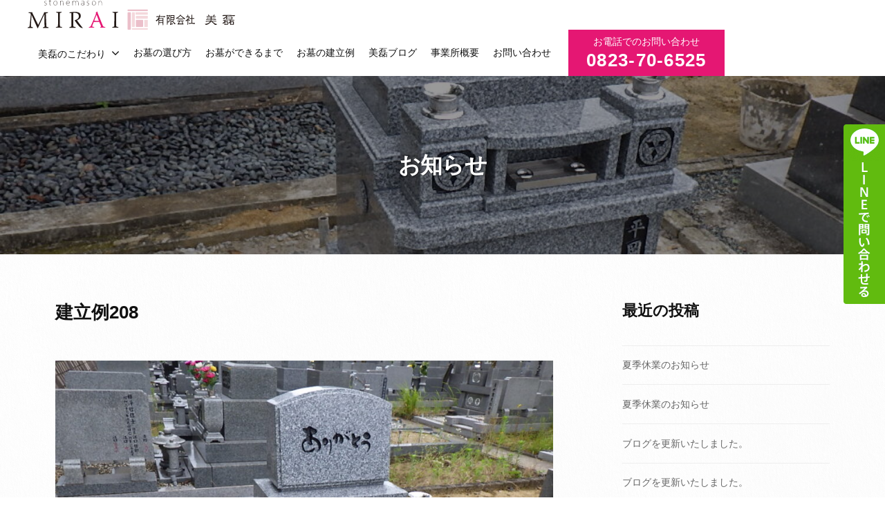

--- FILE ---
content_type: text/html; charset=UTF-8
request_url: https://mirai-inc.ai/graves/%E5%BB%BA%E7%AB%8B%E4%BE%8B208/
body_size: 11606
content:
<!DOCTYPE html>
<html lang="ja">
<head>
<meta charset="UTF-8">
<meta name="viewport" content="width=device-width, initial-scale=1">
<title>建立例208 &#8211; 有限会社 美磊（みらい）</title>
<meta name='robots' content='max-image-preview:large' />
<link rel="alternate" type="application/rss+xml" title="有限会社 美磊（みらい） &raquo; フィード" href="https://mirai-inc.ai/feed/" />
<link rel="alternate" type="application/rss+xml" title="有限会社 美磊（みらい） &raquo; コメントフィード" href="https://mirai-inc.ai/comments/feed/" />
<link rel="alternate" title="oEmbed (JSON)" type="application/json+oembed" href="https://mirai-inc.ai/wp-json/oembed/1.0/embed?url=https%3A%2F%2Fmirai-inc.ai%2Fgraves%2F%25e5%25bb%25ba%25e7%25ab%258b%25e4%25be%258b208%2F" />
<link rel="alternate" title="oEmbed (XML)" type="text/xml+oembed" href="https://mirai-inc.ai/wp-json/oembed/1.0/embed?url=https%3A%2F%2Fmirai-inc.ai%2Fgraves%2F%25e5%25bb%25ba%25e7%25ab%258b%25e4%25be%258b208%2F&#038;format=xml" />
<style id='wp-img-auto-sizes-contain-inline-css' type='text/css'>
img:is([sizes=auto i],[sizes^="auto," i]){contain-intrinsic-size:3000px 1500px}
/*# sourceURL=wp-img-auto-sizes-contain-inline-css */
</style>
<style id='wp-emoji-styles-inline-css' type='text/css'>

	img.wp-smiley, img.emoji {
		display: inline !important;
		border: none !important;
		box-shadow: none !important;
		height: 1em !important;
		width: 1em !important;
		margin: 0 0.07em !important;
		vertical-align: -0.1em !important;
		background: none !important;
		padding: 0 !important;
	}
/*# sourceURL=wp-emoji-styles-inline-css */
</style>
<style id='wp-block-library-inline-css' type='text/css'>
:root{--wp-block-synced-color:#7a00df;--wp-block-synced-color--rgb:122,0,223;--wp-bound-block-color:var(--wp-block-synced-color);--wp-editor-canvas-background:#ddd;--wp-admin-theme-color:#007cba;--wp-admin-theme-color--rgb:0,124,186;--wp-admin-theme-color-darker-10:#006ba1;--wp-admin-theme-color-darker-10--rgb:0,107,160.5;--wp-admin-theme-color-darker-20:#005a87;--wp-admin-theme-color-darker-20--rgb:0,90,135;--wp-admin-border-width-focus:2px}@media (min-resolution:192dpi){:root{--wp-admin-border-width-focus:1.5px}}.wp-element-button{cursor:pointer}:root .has-very-light-gray-background-color{background-color:#eee}:root .has-very-dark-gray-background-color{background-color:#313131}:root .has-very-light-gray-color{color:#eee}:root .has-very-dark-gray-color{color:#313131}:root .has-vivid-green-cyan-to-vivid-cyan-blue-gradient-background{background:linear-gradient(135deg,#00d084,#0693e3)}:root .has-purple-crush-gradient-background{background:linear-gradient(135deg,#34e2e4,#4721fb 50%,#ab1dfe)}:root .has-hazy-dawn-gradient-background{background:linear-gradient(135deg,#faaca8,#dad0ec)}:root .has-subdued-olive-gradient-background{background:linear-gradient(135deg,#fafae1,#67a671)}:root .has-atomic-cream-gradient-background{background:linear-gradient(135deg,#fdd79a,#004a59)}:root .has-nightshade-gradient-background{background:linear-gradient(135deg,#330968,#31cdcf)}:root .has-midnight-gradient-background{background:linear-gradient(135deg,#020381,#2874fc)}:root{--wp--preset--font-size--normal:16px;--wp--preset--font-size--huge:42px}.has-regular-font-size{font-size:1em}.has-larger-font-size{font-size:2.625em}.has-normal-font-size{font-size:var(--wp--preset--font-size--normal)}.has-huge-font-size{font-size:var(--wp--preset--font-size--huge)}.has-text-align-center{text-align:center}.has-text-align-left{text-align:left}.has-text-align-right{text-align:right}.has-fit-text{white-space:nowrap!important}#end-resizable-editor-section{display:none}.aligncenter{clear:both}.items-justified-left{justify-content:flex-start}.items-justified-center{justify-content:center}.items-justified-right{justify-content:flex-end}.items-justified-space-between{justify-content:space-between}.screen-reader-text{border:0;clip-path:inset(50%);height:1px;margin:-1px;overflow:hidden;padding:0;position:absolute;width:1px;word-wrap:normal!important}.screen-reader-text:focus{background-color:#ddd;clip-path:none;color:#444;display:block;font-size:1em;height:auto;left:5px;line-height:normal;padding:15px 23px 14px;text-decoration:none;top:5px;width:auto;z-index:100000}html :where(.has-border-color){border-style:solid}html :where([style*=border-top-color]){border-top-style:solid}html :where([style*=border-right-color]){border-right-style:solid}html :where([style*=border-bottom-color]){border-bottom-style:solid}html :where([style*=border-left-color]){border-left-style:solid}html :where([style*=border-width]){border-style:solid}html :where([style*=border-top-width]){border-top-style:solid}html :where([style*=border-right-width]){border-right-style:solid}html :where([style*=border-bottom-width]){border-bottom-style:solid}html :where([style*=border-left-width]){border-left-style:solid}html :where(img[class*=wp-image-]){height:auto;max-width:100%}:where(figure){margin:0 0 1em}html :where(.is-position-sticky){--wp-admin--admin-bar--position-offset:var(--wp-admin--admin-bar--height,0px)}@media screen and (max-width:600px){html :where(.is-position-sticky){--wp-admin--admin-bar--position-offset:0px}}

/*# sourceURL=wp-block-library-inline-css */
</style><style id='wp-block-archives-inline-css' type='text/css'>
.wp-block-archives{box-sizing:border-box}.wp-block-archives-dropdown label{display:block}
/*# sourceURL=https://mirai-inc.ai/wp/wp-includes/blocks/archives/style.min.css */
</style>
<style id='wp-block-heading-inline-css' type='text/css'>
h1:where(.wp-block-heading).has-background,h2:where(.wp-block-heading).has-background,h3:where(.wp-block-heading).has-background,h4:where(.wp-block-heading).has-background,h5:where(.wp-block-heading).has-background,h6:where(.wp-block-heading).has-background{padding:1.25em 2.375em}h1.has-text-align-left[style*=writing-mode]:where([style*=vertical-lr]),h1.has-text-align-right[style*=writing-mode]:where([style*=vertical-rl]),h2.has-text-align-left[style*=writing-mode]:where([style*=vertical-lr]),h2.has-text-align-right[style*=writing-mode]:where([style*=vertical-rl]),h3.has-text-align-left[style*=writing-mode]:where([style*=vertical-lr]),h3.has-text-align-right[style*=writing-mode]:where([style*=vertical-rl]),h4.has-text-align-left[style*=writing-mode]:where([style*=vertical-lr]),h4.has-text-align-right[style*=writing-mode]:where([style*=vertical-rl]),h5.has-text-align-left[style*=writing-mode]:where([style*=vertical-lr]),h5.has-text-align-right[style*=writing-mode]:where([style*=vertical-rl]),h6.has-text-align-left[style*=writing-mode]:where([style*=vertical-lr]),h6.has-text-align-right[style*=writing-mode]:where([style*=vertical-rl]){rotate:180deg}
/*# sourceURL=https://mirai-inc.ai/wp/wp-includes/blocks/heading/style.min.css */
</style>
<style id='wp-block-latest-posts-inline-css' type='text/css'>
.wp-block-latest-posts{box-sizing:border-box}.wp-block-latest-posts.alignleft{margin-right:2em}.wp-block-latest-posts.alignright{margin-left:2em}.wp-block-latest-posts.wp-block-latest-posts__list{list-style:none}.wp-block-latest-posts.wp-block-latest-posts__list li{clear:both;overflow-wrap:break-word}.wp-block-latest-posts.is-grid{display:flex;flex-wrap:wrap}.wp-block-latest-posts.is-grid li{margin:0 1.25em 1.25em 0;width:100%}@media (min-width:600px){.wp-block-latest-posts.columns-2 li{width:calc(50% - .625em)}.wp-block-latest-posts.columns-2 li:nth-child(2n){margin-right:0}.wp-block-latest-posts.columns-3 li{width:calc(33.33333% - .83333em)}.wp-block-latest-posts.columns-3 li:nth-child(3n){margin-right:0}.wp-block-latest-posts.columns-4 li{width:calc(25% - .9375em)}.wp-block-latest-posts.columns-4 li:nth-child(4n){margin-right:0}.wp-block-latest-posts.columns-5 li{width:calc(20% - 1em)}.wp-block-latest-posts.columns-5 li:nth-child(5n){margin-right:0}.wp-block-latest-posts.columns-6 li{width:calc(16.66667% - 1.04167em)}.wp-block-latest-posts.columns-6 li:nth-child(6n){margin-right:0}}:root :where(.wp-block-latest-posts.is-grid){padding:0}:root :where(.wp-block-latest-posts.wp-block-latest-posts__list){padding-left:0}.wp-block-latest-posts__post-author,.wp-block-latest-posts__post-date{display:block;font-size:.8125em}.wp-block-latest-posts__post-excerpt,.wp-block-latest-posts__post-full-content{margin-bottom:1em;margin-top:.5em}.wp-block-latest-posts__featured-image a{display:inline-block}.wp-block-latest-posts__featured-image img{height:auto;max-width:100%;width:auto}.wp-block-latest-posts__featured-image.alignleft{float:left;margin-right:1em}.wp-block-latest-posts__featured-image.alignright{float:right;margin-left:1em}.wp-block-latest-posts__featured-image.aligncenter{margin-bottom:1em;text-align:center}
/*# sourceURL=https://mirai-inc.ai/wp/wp-includes/blocks/latest-posts/style.min.css */
</style>
<style id='wp-block-group-inline-css' type='text/css'>
.wp-block-group{box-sizing:border-box}:where(.wp-block-group.wp-block-group-is-layout-constrained){position:relative}
/*# sourceURL=https://mirai-inc.ai/wp/wp-includes/blocks/group/style.min.css */
</style>
<style id='global-styles-inline-css' type='text/css'>
:root{--wp--preset--aspect-ratio--square: 1;--wp--preset--aspect-ratio--4-3: 4/3;--wp--preset--aspect-ratio--3-4: 3/4;--wp--preset--aspect-ratio--3-2: 3/2;--wp--preset--aspect-ratio--2-3: 2/3;--wp--preset--aspect-ratio--16-9: 16/9;--wp--preset--aspect-ratio--9-16: 9/16;--wp--preset--color--black: #000000;--wp--preset--color--cyan-bluish-gray: #abb8c3;--wp--preset--color--white: #ffffff;--wp--preset--color--pale-pink: #f78da7;--wp--preset--color--vivid-red: #cf2e2e;--wp--preset--color--luminous-vivid-orange: #ff6900;--wp--preset--color--luminous-vivid-amber: #fcb900;--wp--preset--color--light-green-cyan: #7bdcb5;--wp--preset--color--vivid-green-cyan: #00d084;--wp--preset--color--pale-cyan-blue: #8ed1fc;--wp--preset--color--vivid-cyan-blue: #0693e3;--wp--preset--color--vivid-purple: #9b51e0;--wp--preset--gradient--vivid-cyan-blue-to-vivid-purple: linear-gradient(135deg,rgb(6,147,227) 0%,rgb(155,81,224) 100%);--wp--preset--gradient--light-green-cyan-to-vivid-green-cyan: linear-gradient(135deg,rgb(122,220,180) 0%,rgb(0,208,130) 100%);--wp--preset--gradient--luminous-vivid-amber-to-luminous-vivid-orange: linear-gradient(135deg,rgb(252,185,0) 0%,rgb(255,105,0) 100%);--wp--preset--gradient--luminous-vivid-orange-to-vivid-red: linear-gradient(135deg,rgb(255,105,0) 0%,rgb(207,46,46) 100%);--wp--preset--gradient--very-light-gray-to-cyan-bluish-gray: linear-gradient(135deg,rgb(238,238,238) 0%,rgb(169,184,195) 100%);--wp--preset--gradient--cool-to-warm-spectrum: linear-gradient(135deg,rgb(74,234,220) 0%,rgb(151,120,209) 20%,rgb(207,42,186) 40%,rgb(238,44,130) 60%,rgb(251,105,98) 80%,rgb(254,248,76) 100%);--wp--preset--gradient--blush-light-purple: linear-gradient(135deg,rgb(255,206,236) 0%,rgb(152,150,240) 100%);--wp--preset--gradient--blush-bordeaux: linear-gradient(135deg,rgb(254,205,165) 0%,rgb(254,45,45) 50%,rgb(107,0,62) 100%);--wp--preset--gradient--luminous-dusk: linear-gradient(135deg,rgb(255,203,112) 0%,rgb(199,81,192) 50%,rgb(65,88,208) 100%);--wp--preset--gradient--pale-ocean: linear-gradient(135deg,rgb(255,245,203) 0%,rgb(182,227,212) 50%,rgb(51,167,181) 100%);--wp--preset--gradient--electric-grass: linear-gradient(135deg,rgb(202,248,128) 0%,rgb(113,206,126) 100%);--wp--preset--gradient--midnight: linear-gradient(135deg,rgb(2,3,129) 0%,rgb(40,116,252) 100%);--wp--preset--font-size--small: 13px;--wp--preset--font-size--medium: 20px;--wp--preset--font-size--large: 36px;--wp--preset--font-size--x-large: 42px;--wp--preset--spacing--20: 0.44rem;--wp--preset--spacing--30: 0.67rem;--wp--preset--spacing--40: 1rem;--wp--preset--spacing--50: 1.5rem;--wp--preset--spacing--60: 2.25rem;--wp--preset--spacing--70: 3.38rem;--wp--preset--spacing--80: 5.06rem;--wp--preset--shadow--natural: 6px 6px 9px rgba(0, 0, 0, 0.2);--wp--preset--shadow--deep: 12px 12px 50px rgba(0, 0, 0, 0.4);--wp--preset--shadow--sharp: 6px 6px 0px rgba(0, 0, 0, 0.2);--wp--preset--shadow--outlined: 6px 6px 0px -3px rgb(255, 255, 255), 6px 6px rgb(0, 0, 0);--wp--preset--shadow--crisp: 6px 6px 0px rgb(0, 0, 0);}:where(.is-layout-flex){gap: 0.5em;}:where(.is-layout-grid){gap: 0.5em;}body .is-layout-flex{display: flex;}.is-layout-flex{flex-wrap: wrap;align-items: center;}.is-layout-flex > :is(*, div){margin: 0;}body .is-layout-grid{display: grid;}.is-layout-grid > :is(*, div){margin: 0;}:where(.wp-block-columns.is-layout-flex){gap: 2em;}:where(.wp-block-columns.is-layout-grid){gap: 2em;}:where(.wp-block-post-template.is-layout-flex){gap: 1.25em;}:where(.wp-block-post-template.is-layout-grid){gap: 1.25em;}.has-black-color{color: var(--wp--preset--color--black) !important;}.has-cyan-bluish-gray-color{color: var(--wp--preset--color--cyan-bluish-gray) !important;}.has-white-color{color: var(--wp--preset--color--white) !important;}.has-pale-pink-color{color: var(--wp--preset--color--pale-pink) !important;}.has-vivid-red-color{color: var(--wp--preset--color--vivid-red) !important;}.has-luminous-vivid-orange-color{color: var(--wp--preset--color--luminous-vivid-orange) !important;}.has-luminous-vivid-amber-color{color: var(--wp--preset--color--luminous-vivid-amber) !important;}.has-light-green-cyan-color{color: var(--wp--preset--color--light-green-cyan) !important;}.has-vivid-green-cyan-color{color: var(--wp--preset--color--vivid-green-cyan) !important;}.has-pale-cyan-blue-color{color: var(--wp--preset--color--pale-cyan-blue) !important;}.has-vivid-cyan-blue-color{color: var(--wp--preset--color--vivid-cyan-blue) !important;}.has-vivid-purple-color{color: var(--wp--preset--color--vivid-purple) !important;}.has-black-background-color{background-color: var(--wp--preset--color--black) !important;}.has-cyan-bluish-gray-background-color{background-color: var(--wp--preset--color--cyan-bluish-gray) !important;}.has-white-background-color{background-color: var(--wp--preset--color--white) !important;}.has-pale-pink-background-color{background-color: var(--wp--preset--color--pale-pink) !important;}.has-vivid-red-background-color{background-color: var(--wp--preset--color--vivid-red) !important;}.has-luminous-vivid-orange-background-color{background-color: var(--wp--preset--color--luminous-vivid-orange) !important;}.has-luminous-vivid-amber-background-color{background-color: var(--wp--preset--color--luminous-vivid-amber) !important;}.has-light-green-cyan-background-color{background-color: var(--wp--preset--color--light-green-cyan) !important;}.has-vivid-green-cyan-background-color{background-color: var(--wp--preset--color--vivid-green-cyan) !important;}.has-pale-cyan-blue-background-color{background-color: var(--wp--preset--color--pale-cyan-blue) !important;}.has-vivid-cyan-blue-background-color{background-color: var(--wp--preset--color--vivid-cyan-blue) !important;}.has-vivid-purple-background-color{background-color: var(--wp--preset--color--vivid-purple) !important;}.has-black-border-color{border-color: var(--wp--preset--color--black) !important;}.has-cyan-bluish-gray-border-color{border-color: var(--wp--preset--color--cyan-bluish-gray) !important;}.has-white-border-color{border-color: var(--wp--preset--color--white) !important;}.has-pale-pink-border-color{border-color: var(--wp--preset--color--pale-pink) !important;}.has-vivid-red-border-color{border-color: var(--wp--preset--color--vivid-red) !important;}.has-luminous-vivid-orange-border-color{border-color: var(--wp--preset--color--luminous-vivid-orange) !important;}.has-luminous-vivid-amber-border-color{border-color: var(--wp--preset--color--luminous-vivid-amber) !important;}.has-light-green-cyan-border-color{border-color: var(--wp--preset--color--light-green-cyan) !important;}.has-vivid-green-cyan-border-color{border-color: var(--wp--preset--color--vivid-green-cyan) !important;}.has-pale-cyan-blue-border-color{border-color: var(--wp--preset--color--pale-cyan-blue) !important;}.has-vivid-cyan-blue-border-color{border-color: var(--wp--preset--color--vivid-cyan-blue) !important;}.has-vivid-purple-border-color{border-color: var(--wp--preset--color--vivid-purple) !important;}.has-vivid-cyan-blue-to-vivid-purple-gradient-background{background: var(--wp--preset--gradient--vivid-cyan-blue-to-vivid-purple) !important;}.has-light-green-cyan-to-vivid-green-cyan-gradient-background{background: var(--wp--preset--gradient--light-green-cyan-to-vivid-green-cyan) !important;}.has-luminous-vivid-amber-to-luminous-vivid-orange-gradient-background{background: var(--wp--preset--gradient--luminous-vivid-amber-to-luminous-vivid-orange) !important;}.has-luminous-vivid-orange-to-vivid-red-gradient-background{background: var(--wp--preset--gradient--luminous-vivid-orange-to-vivid-red) !important;}.has-very-light-gray-to-cyan-bluish-gray-gradient-background{background: var(--wp--preset--gradient--very-light-gray-to-cyan-bluish-gray) !important;}.has-cool-to-warm-spectrum-gradient-background{background: var(--wp--preset--gradient--cool-to-warm-spectrum) !important;}.has-blush-light-purple-gradient-background{background: var(--wp--preset--gradient--blush-light-purple) !important;}.has-blush-bordeaux-gradient-background{background: var(--wp--preset--gradient--blush-bordeaux) !important;}.has-luminous-dusk-gradient-background{background: var(--wp--preset--gradient--luminous-dusk) !important;}.has-pale-ocean-gradient-background{background: var(--wp--preset--gradient--pale-ocean) !important;}.has-electric-grass-gradient-background{background: var(--wp--preset--gradient--electric-grass) !important;}.has-midnight-gradient-background{background: var(--wp--preset--gradient--midnight) !important;}.has-small-font-size{font-size: var(--wp--preset--font-size--small) !important;}.has-medium-font-size{font-size: var(--wp--preset--font-size--medium) !important;}.has-large-font-size{font-size: var(--wp--preset--font-size--large) !important;}.has-x-large-font-size{font-size: var(--wp--preset--font-size--x-large) !important;}
/*# sourceURL=global-styles-inline-css */
</style>

<style id='classic-theme-styles-inline-css' type='text/css'>
/*! This file is auto-generated */
.wp-block-button__link{color:#fff;background-color:#32373c;border-radius:9999px;box-shadow:none;text-decoration:none;padding:calc(.667em + 2px) calc(1.333em + 2px);font-size:1.125em}.wp-block-file__button{background:#32373c;color:#fff;text-decoration:none}
/*# sourceURL=/wp-includes/css/classic-themes.min.css */
</style>
<link rel='stylesheet' id='contact-form-7-css' href='https://mirai-inc.ai/wp/wp-content/plugins/contact-form-7/includes/css/styles.css?ver=5.5.4' type='text/css' media='all' />
<link rel='stylesheet' id='parent-style-css' href='https://mirai-inc.ai/wp/wp-content/themes/businesspress/style.css?ver=6.9' type='text/css' media='all' />
<link rel='stylesheet' id='fontawesome-css' href='https://mirai-inc.ai/wp/wp-content/themes/businesspress/inc/font-awesome/css/font-awesome.css?ver=4.7.0' type='text/css' media='all' />
<link rel='stylesheet' id='normalize-css' href='https://mirai-inc.ai/wp/wp-content/themes/businesspress/css/normalize.css?ver=8.0.0' type='text/css' media='all' />
<link rel='stylesheet' id='businesspress-style-css' href='https://mirai-inc.ai/wp/wp-content/themes/mirai/style.css?ver=1.0.0' type='text/css' media='all' />
<style id='businesspress-style-inline-css' type='text/css'>

	a,
	.subheader {
		color: #4693f5;
	}
	a:hover {
		color: #639af6;
	}
	a.home-header-button-main {
		background-color: #4693f5;
	}
	a.home-header-button-main:hover {
		background-color: #639af6;
	}
	code, kbd, tt, var,
	th,
	pre,
	.top-bar,
	.author-profile,
	.pagination .current,
	.page-links .page-numbers,
	.tagcloud a,
	.widget_calendar tbody td a,
	.container-wrapper,
	.site-bottom {
		background-color: #ffffff;
	}

	.jumbotron {
		background-image: url("https://mirai-inc.ai/wp/wp-content/uploads/2022/01/single_mv3.jpg");
	}
	.home-header-content {
		text-align: left;
	}

	@media screen and (min-width: 980px) {
		.footer-widget-1 {
			width: 49.98%;
		}
		.footer-widget-2 {
			width: 24.99%;
		}
		.footer-widget-3 {
			width: 24.99%;
		}
		.footer-widget-4 {
			width: 0%;
		}
		.footer-widget-5 {
			width: 0%;
		}
		.footer-widget-6 {
			width: 0%;
		}
	}
	
/*# sourceURL=businesspress-style-inline-css */
</style>
<link rel='stylesheet' id='slb_core-css' href='https://mirai-inc.ai/wp/wp-content/plugins/simple-lightbox/client/css/app.css?ver=2.8.1' type='text/css' media='all' />
<link rel='stylesheet' id='loftloader-lite-animation-css' href='https://mirai-inc.ai/wp/wp-content/plugins/loftloader/assets/css/loftloader.min.css?ver=2022022501' type='text/css' media='all' />
<script type="text/javascript" src="https://mirai-inc.ai/wp/wp-includes/js/jquery/jquery.min.js?ver=3.7.1" id="jquery-core-js"></script>
<script type="text/javascript" src="https://mirai-inc.ai/wp/wp-includes/js/jquery/jquery-migrate.min.js?ver=3.4.1" id="jquery-migrate-js"></script>
<link rel="https://api.w.org/" href="https://mirai-inc.ai/wp-json/" /><link rel="alternate" title="JSON" type="application/json" href="https://mirai-inc.ai/wp-json/wp/v2/graves/3688" /><link rel="EditURI" type="application/rsd+xml" title="RSD" href="https://mirai-inc.ai/wp/xmlrpc.php?rsd" />
<meta name="generator" content="WordPress 6.9" />
<link rel="canonical" href="https://mirai-inc.ai/graves/%e5%bb%ba%e7%ab%8b%e4%be%8b208/" />
<link rel='shortlink' href='https://mirai-inc.ai/?p=3688' />
<meta name="generator" content="Site Kit by Google 1.72.0" /><link rel="stylesheet" id="child-style-css" href="https://mirai-inc.ai/wp/wp-content/themes/mirai/style.css?1665548656" /><link rel="icon" href="https://mirai-inc.ai/wp/wp-content/uploads/2022/01/cropped-favicon-32x32.png" sizes="32x32" />
<link rel="icon" href="https://mirai-inc.ai/wp/wp-content/uploads/2022/01/cropped-favicon-192x192.png" sizes="192x192" />
<link rel="apple-touch-icon" href="https://mirai-inc.ai/wp/wp-content/uploads/2022/01/cropped-favicon-180x180.png" />
<meta name="msapplication-TileImage" content="https://mirai-inc.ai/wp/wp-content/uploads/2022/01/cropped-favicon-270x270.png" />
<style id="loftloader-lite-custom-bg-color">#loftloader-wrapper .loader-section {
	background: #ffffff;
}
</style><style id="loftloader-lite-custom-bg-opacity">#loftloader-wrapper .loader-section {
	opacity: 1;
}
</style><style id="loftloader-lite-custom-loader">#loftloader-wrapper.pl-circles #loader {
	color: #ff569f;
}
</style><script type="text/javascript" src="//webfonts.xserver.jp/js/xserver.js"></script>
	
<!-- Global site tag (gtag.js) - Google Analytics -->
<script async src="https://www.googletagmanager.com/gtag/js?id=G-QNVDXGHVV5"></script>
<script>
  window.dataLayer = window.dataLayer || [];
  function gtag(){dataLayer.push(arguments);}
  gtag('js', new Date());

  gtag('config', 'G-QNVDXGHVV5');
</script>
	
</head>

<body class="wp-singular graves-template-default single single-graves postid-3688 wp-custom-logo wp-theme-businesspress wp-child-theme-mirai hide-blogname hide-blogdescription hide-author hide-comments-number has-sidebar has-avatars loftloader-lite-enabled"><div id="loftloader-wrapper" class="pl-circles" data-show-close-time="15000" data-max-load-time="10000"><div class="loader-inner"><div id="loader"><span></span></div></div><div class="loader-section section-fade"></div><div class="loader-close-button" style="display: none;"><span class="screen-reader-text">Close</span></div></div>
<div id="page" class="site">
	<a class="skip-link screen-reader-text" href="#content">コンテンツへスキップ</a>

	<header id="masthead" class="site-header">

		
		<div class="main-header main-header-original">
			<div class="main-header-content">
				<div class="site-branding">
					<div class="site-logo"><a href="https://mirai-inc.ai/" rel="home"><img alt="有限会社 美磊（みらい）" src="https://mirai-inc.ai/wp/wp-content/uploads/2022/01/logo.svg" width="300" /></a></div>						<div class="site-title"><a href="https://mirai-inc.ai/" rel="home">有限会社 美磊（みらい）</a></div>
		<div class="site-description">石のことなら「みらい」におまかせ</div>
					</div><!-- .site-branding -->
					<nav class="main-navigation">
		<div class="menu-%e3%82%b0%e3%83%ad%e3%83%bc%e3%83%90%e3%83%ab%e3%83%8a%e3%83%93%e3%82%b2%e3%83%bc%e3%82%b7%e3%83%a7%e3%83%b3-container"><ul id="menu-%e3%82%b0%e3%83%ad%e3%83%bc%e3%83%90%e3%83%ab%e3%83%8a%e3%83%93%e3%82%b2%e3%83%bc%e3%82%b7%e3%83%a7%e3%83%b3" class="menu"><li id="menu-item-22" class="menu-item menu-item-type-custom menu-item-object-custom menu-item-has-children menu-item-22"><a href="#">美磊のこだわり</a>
<ul class="sub-menu">
	<li id="menu-item-125" class="menu-item menu-item-type-post_type menu-item-object-page menu-item-125"><a href="https://mirai-inc.ai/foundation-work/">万全の基礎工事</a></li>
	<li id="menu-item-124" class="menu-item menu-item-type-post_type menu-item-object-page menu-item-124"><a href="https://mirai-inc.ai/resistant-to-earthquake/">災害に強い耐震墓石</a></li>
</ul>
</li>
<li id="menu-item-127" class="menu-item menu-item-type-post_type menu-item-object-page menu-item-127"><a href="https://mirai-inc.ai/how-to-choose-a-grave/">お墓の選び方</a></li>
<li id="menu-item-126" class="menu-item menu-item-type-post_type menu-item-object-page menu-item-126"><a href="https://mirai-inc.ai/flow/">お墓ができるまで</a></li>
<li id="menu-item-471" class="menu-item menu-item-type-post_type menu-item-object-page menu-item-471"><a href="https://mirai-inc.ai/works/">お墓の建立例</a></li>
<li id="menu-item-3852" class="menu-item menu-item-type-custom menu-item-object-custom menu-item-3852"><a href="https://mirai-inc.ai/blog/">美磊ブログ</a></li>
<li id="menu-item-161" class="menu-item menu-item-type-post_type menu-item-object-page menu-item-161"><a href="https://mirai-inc.ai/overview/">事業所概要</a></li>
<li id="menu-item-153" class="menu-item menu-item-type-post_type menu-item-object-page menu-item-153"><a href="https://mirai-inc.ai/contact/">お問い合わせ</a></li>
<li id="menu-item-154" class="nav-contact menu-item menu-item-type-custom menu-item-object-custom menu-item-154"><a href="tel:0823706525"><small>お電話でのお問い合わせ</small>0823-70-6525</a></li>
</ul></div>	</nav><!-- .main-navigation -->
					<button class="drawer-hamburger">
					<span class="screen-reader-text">メニュー</span>
					<span class="drawer-hamburger-icon"></span>
				</button>
			</div><!-- .main-header-content -->
			
			<div class="drawer-overlay"></div>
			<div class="drawer-navigation">
				<div class="drawer-navigation-content">
					<nav class="main-navigation">
		<div class="menu-%e3%82%b0%e3%83%ad%e3%83%bc%e3%83%90%e3%83%ab%e3%83%8a%e3%83%93%e3%82%b2%e3%83%bc%e3%82%b7%e3%83%a7%e3%83%b3-container"><ul id="menu-%e3%82%b0%e3%83%ad%e3%83%bc%e3%83%90%e3%83%ab%e3%83%8a%e3%83%93%e3%82%b2%e3%83%bc%e3%82%b7%e3%83%a7%e3%83%b3-1" class="menu"><li class="menu-item menu-item-type-custom menu-item-object-custom menu-item-has-children menu-item-22"><a href="#">美磊のこだわり</a>
<ul class="sub-menu">
	<li class="menu-item menu-item-type-post_type menu-item-object-page menu-item-125"><a href="https://mirai-inc.ai/foundation-work/">万全の基礎工事</a></li>
	<li class="menu-item menu-item-type-post_type menu-item-object-page menu-item-124"><a href="https://mirai-inc.ai/resistant-to-earthquake/">災害に強い耐震墓石</a></li>
</ul>
</li>
<li class="menu-item menu-item-type-post_type menu-item-object-page menu-item-127"><a href="https://mirai-inc.ai/how-to-choose-a-grave/">お墓の選び方</a></li>
<li class="menu-item menu-item-type-post_type menu-item-object-page menu-item-126"><a href="https://mirai-inc.ai/flow/">お墓ができるまで</a></li>
<li class="menu-item menu-item-type-post_type menu-item-object-page menu-item-471"><a href="https://mirai-inc.ai/works/">お墓の建立例</a></li>
<li class="menu-item menu-item-type-custom menu-item-object-custom menu-item-3852"><a href="https://mirai-inc.ai/blog/">美磊ブログ</a></li>
<li class="menu-item menu-item-type-post_type menu-item-object-page menu-item-161"><a href="https://mirai-inc.ai/overview/">事業所概要</a></li>
<li class="menu-item menu-item-type-post_type menu-item-object-page menu-item-153"><a href="https://mirai-inc.ai/contact/">お問い合わせ</a></li>
<li class="nav-contact menu-item menu-item-type-custom menu-item-object-custom menu-item-154"><a href="tel:0823706525"><small>お電話でのお問い合わせ</small>0823-70-6525</a></li>
</ul></div>	</nav><!-- .main-navigation -->
									</div><!-- .drawer-navigation-content -->
			</div><!-- .drawer-navigation -->
		</div><!-- .main-header -->

		
				<div class="jumbotron"		 style="background-image: url('https://mirai-inc.ai/wp/wp-content/uploads/2022/04/yo98-5-1024x540.jpg')"
	>
			<div class="jumbotron-overlay">
				<div class="jumbotron-content">
					<h1 class="jumbotron-title">お知らせ</h1>
				</div><!-- .jumbotron-content -->
			</div><!-- .jumbotron-overlay -->
		</div><!-- .jumbotron -->
		
	</header><!-- #masthead -->

	<div id="content" class="site-content">

<div id="primary" class="content-area">
	<main id="main" class="site-main">

	
		
<article id="post-3688" class="post-3688 graves type-graves status-publish has-post-thumbnail hentry graves_cat-sort02">
	<header class="entry-header">
		<div class="cat-links"></div><!-- .cat-links -->		<h1 class="entry-title">建立例208</h1>
						<div class="post-thumbnail"><img width="840" height="630" src="https://mirai-inc.ai/wp/wp-content/uploads/2022/04/yo98-5-840x630.jpg" class="attachment-post-thumbnail size-post-thumbnail wp-post-image" alt="" decoding="async" fetchpriority="high" srcset="https://mirai-inc.ai/wp/wp-content/uploads/2022/04/yo98-5-840x630.jpg 840w, https://mirai-inc.ai/wp/wp-content/uploads/2022/04/yo98-5-300x225.jpg 300w, https://mirai-inc.ai/wp/wp-content/uploads/2022/04/yo98-5-768x576.jpg 768w, https://mirai-inc.ai/wp/wp-content/uploads/2022/04/yo98-5-482x361.jpg 482w, https://mirai-inc.ai/wp/wp-content/uploads/2022/04/yo98-5-80x60.jpg 80w, https://mirai-inc.ai/wp/wp-content/uploads/2022/04/yo98-5.jpg 1024w" sizes="(max-width: 840px) 100vw, 840px" /></div>
			</header><!-- .entry-header -->

	<div class="entry-content">
					</div><!-- .entry-content -->

	
	
</article><!-- #post-## -->

		<nav class="navigation post-navigation">
		<h2 class="screen-reader-text">投稿ナビゲーション</h2>
		<div class="nav-links">
			<div class="nav-previous"><div class="post-nav-title">前の投稿</div><a href="https://mirai-inc.ai/graves/%e5%bb%ba%e7%ab%8b%e4%be%8b207/" rel="prev">建立例207</a></div><div class="nav-next"><div class="post-nav-title">次の投稿</div><a href="https://mirai-inc.ai/graves/%e5%bb%ba%e7%ab%8b%e4%be%8b209/" rel="next">建立例209</a></div>		</div><!-- .nav-links -->
	</nav><!-- .post-navigation -->
	

		
	
	</main><!-- #main -->
</div><!-- #primary -->


<div id="secondary" class="sidebar-area" role="complementary">
		<div class="normal-sidebar widget-area">
		<aside id="block-3" class="widget widget_block">
<div class="wp-block-group"><div class="wp-block-group__inner-container is-layout-flow wp-block-group-is-layout-flow">
<h2 class="wp-block-heading">最近の投稿</h2>


<ul class="wp-block-latest-posts__list wp-block-latest-posts"><li><a class="wp-block-latest-posts__post-title" href="https://mirai-inc.ai/2023/08/09/%e5%a4%8f%e5%ad%a3%e4%bc%91%e6%a5%ad%e3%81%ae%e3%81%8a%e7%9f%a5%e3%82%89%e3%81%9b-2/">夏季休業のお知らせ</a></li>
<li><a class="wp-block-latest-posts__post-title" href="https://mirai-inc.ai/2022/08/17/%e5%a4%8f%e5%ad%a3%e4%bc%91%e6%a5%ad%e3%81%ae%e3%81%8a%e7%9f%a5%e3%82%89%e3%81%9b/">夏季休業のお知らせ</a></li>
<li><a class="wp-block-latest-posts__post-title" href="https://mirai-inc.ai/2022/08/11/%e3%83%96%e3%83%ad%e3%82%b0%e3%82%92%e6%9b%b4%e6%96%b0%e3%81%84%e3%81%9f%e3%81%97%e3%81%be%e3%81%97%e3%81%9f%e3%80%82/">ブログを更新いたしました。</a></li>
<li><a class="wp-block-latest-posts__post-title" href="https://mirai-inc.ai/2022/04/30/%e3%83%96%e3%83%ad%e3%82%b0%e3%82%92%e8%bf%bd%e5%8a%a0%e3%81%97%e3%81%be%e3%81%97%e3%81%9f/">ブログを更新いたしました。</a></li>
<li><a class="wp-block-latest-posts__post-title" href="https://mirai-inc.ai/2022/04/12/%e6%9c%89%e9%99%90%e4%bc%9a%e7%a4%be-%e7%be%8e%e7%a3%8a-%e3%83%9b%e3%83%bc%e3%83%a0%e3%83%9a%e3%83%bc%e3%82%b8%e3%82%92%e5%85%ac%e9%96%8b%e3%81%84%e3%81%9f%e3%81%97%e3%81%be%e3%81%97%e3%81%9f%e3%80%82/">有限会社 美磊 ホームページを公開いたしました。</a></li>
</ul></div></div>
</aside><aside id="block-5" class="widget widget_block">
<div class="wp-block-group"><div class="wp-block-group__inner-container is-layout-flow wp-block-group-is-layout-flow">
<h2 class="wp-block-heading">アーカイブ</h2>


<ul class="wp-block-archives-list wp-block-archives">	<li><a href='https://mirai-inc.ai/2023/08/'>2023年8月</a></li>
	<li><a href='https://mirai-inc.ai/2022/08/'>2022年8月</a></li>
	<li><a href='https://mirai-inc.ai/2022/04/'>2022年4月</a></li>
</ul></div></div>
</aside>	</div><!-- .normal-sidebar -->
		</div><!-- #secondary -->

	</div><!-- #content -->

	<footer id="colophon" class="site-footer">

<div class="back-to-top"></div>

		
				<div class="site-bottom">
			<div class="site-bottom-content">

								<div class="footer-menu">
										<nav class="footer-navigation">
						<div class="menu-%e3%82%b0%e3%83%ad%e3%83%bc%e3%83%90%e3%83%ab%e3%83%8a%e3%83%93%e3%82%b2%e3%83%bc%e3%82%b7%e3%83%a7%e3%83%b3-container"><ul id="menu-%e3%82%b0%e3%83%ad%e3%83%bc%e3%83%90%e3%83%ab%e3%83%8a%e3%83%93%e3%82%b2%e3%83%bc%e3%82%b7%e3%83%a7%e3%83%b3-2" class="menu"><li class="menu-item menu-item-type-custom menu-item-object-custom menu-item-22"><a href="#">美磊のこだわり</a></li>
<li class="menu-item menu-item-type-post_type menu-item-object-page menu-item-127"><a href="https://mirai-inc.ai/how-to-choose-a-grave/">お墓の選び方</a></li>
<li class="menu-item menu-item-type-post_type menu-item-object-page menu-item-126"><a href="https://mirai-inc.ai/flow/">お墓ができるまで</a></li>
<li class="menu-item menu-item-type-post_type menu-item-object-page menu-item-471"><a href="https://mirai-inc.ai/works/">お墓の建立例</a></li>
<li class="menu-item menu-item-type-custom menu-item-object-custom menu-item-3852"><a href="https://mirai-inc.ai/blog/">美磊ブログ</a></li>
<li class="menu-item menu-item-type-post_type menu-item-object-page menu-item-161"><a href="https://mirai-inc.ai/overview/">事業所概要</a></li>
<li class="menu-item menu-item-type-post_type menu-item-object-page menu-item-153"><a href="https://mirai-inc.ai/contact/">お問い合わせ</a></li>
<li class="nav-contact menu-item menu-item-type-custom menu-item-object-custom menu-item-154"><a href="tel:0823706525"><small>お電話でのお問い合わせ</small>0823-70-6525</a></li>
</ul></div>					</nav><!-- .footer-navigation -->
															<nav class="footer-social-link social-link-menu">
						<div class="menu-%e3%82%bd%e3%83%bc%e3%82%b7%e3%83%a3%e3%83%ab%e3%83%aa%e3%83%b3%e3%82%af-container"><ul id="menu-%e3%82%bd%e3%83%bc%e3%82%b7%e3%83%a3%e3%83%ab%e3%83%aa%e3%83%b3%e3%82%af" class="menu"><li id="menu-item-27" class="menu-item menu-item-type-custom menu-item-object-custom menu-item-27"><a href="https://www.facebook.com/%E6%9C%89%E9%99%90%E4%BC%9A%E7%A4%BE-%E7%BE%8E%E7%A3%8A-107145695038703"><span class="screen-reader-text">Facebook</span></a></li>
</ul></div>					</nav><!-- .footer-social-link -->
									</div><!-- .footer-menu -->
				
				

			</div><!-- .site-bottom-content -->
		</div><!-- .site-bottom -->
		
<div class="site-bottom-area">
	<div class="footer-logo"><img src="https://mirai-inc.ai/wp/wp-content/themes/mirai/img/logo_full.svg"></div>
	<p class="font-min" style="color: #555;">広島県呉市安浦町三津口6-8-6<br>
	TEL.0823-70-6525/FAX.0823-70-6526</p>
			<div class="site-copyright">
			&copy; 2026 MIRAI Inc. All Rights Reserved.
		</div><!-- .site-copyright -->
	</div>

	</footer><!-- #colophon -->
</div><!-- #page -->

<div class="line-link pc">
	<a href="https://lin.ee/LEYLx58" target="_blank"><img src="https://mirai-inc.ai/wp/wp-content/themes/mirai/img/bnr_line_pc.png"></a>
</div>
<div class="line-link sp">
	<a href="https://lin.ee/LEYLx58" target="_blank"><img src="https://mirai-inc.ai/wp/wp-content/themes/mirai/img/bnr_line_sp.png"></a>
</div>

<script type="speculationrules">
{"prefetch":[{"source":"document","where":{"and":[{"href_matches":"/*"},{"not":{"href_matches":["/wp/wp-*.php","/wp/wp-admin/*","/wp/wp-content/uploads/*","/wp/wp-content/*","/wp/wp-content/plugins/*","/wp/wp-content/themes/mirai/*","/wp/wp-content/themes/businesspress/*","/*\\?(.+)"]}},{"not":{"selector_matches":"a[rel~=\"nofollow\"]"}},{"not":{"selector_matches":".no-prefetch, .no-prefetch a"}}]},"eagerness":"conservative"}]}
</script>
<script type="text/javascript" src="https://mirai-inc.ai/wp/wp-includes/js/dist/vendor/wp-polyfill.min.js?ver=3.15.0" id="wp-polyfill-js"></script>
<script type="text/javascript" id="contact-form-7-js-extra">
/* <![CDATA[ */
var wpcf7 = {"api":{"root":"https://mirai-inc.ai/wp-json/","namespace":"contact-form-7/v1"},"cached":"1"};
//# sourceURL=contact-form-7-js-extra
/* ]]> */
</script>
<script type="text/javascript" src="https://mirai-inc.ai/wp/wp-content/plugins/contact-form-7/includes/js/index.js?ver=5.5.4" id="contact-form-7-js"></script>
<script type="text/javascript" src="https://mirai-inc.ai/wp/wp-content/themes/mirai/js/mirai.js?ver=1.0.3" id="orignal-script-js"></script>
<script type="text/javascript" src="https://mirai-inc.ai/wp/wp-content/themes/businesspress/js/jquery.fitvids.js?ver=1.1" id="fitvids-js"></script>
<script type="text/javascript" src="https://mirai-inc.ai/wp/wp-content/themes/businesspress/js/functions.js?ver=20180907" id="businesspress-functions-js"></script>
<script type="text/javascript" id="businesspress-navigation-js-extra">
/* <![CDATA[ */
var businesspressScreenReaderText = {"expand":"\u5b50\u30e1\u30cb\u30e5\u30fc\u3092\u958b\u304f","collapse":"\u5b50\u30e1\u30cb\u30e5\u30fc\u3092\u9589\u3058\u308b"};
//# sourceURL=businesspress-navigation-js-extra
/* ]]> */
</script>
<script type="text/javascript" src="https://mirai-inc.ai/wp/wp-content/themes/businesspress/js/navigation.js?ver=1.0.0" id="businesspress-navigation-js"></script>
<script type="text/javascript" src="https://mirai-inc.ai/wp/wp-content/themes/businesspress/js/skip-link-focus-fix.js?ver=20160525" id="businesspress-skip-link-focus-fix-js"></script>
<script type="text/javascript" src="https://mirai-inc.ai/wp/wp-content/plugins/loftloader/assets/js/loftloader.min.js?ver=2022022501" id="loftloader-lite-front-main-js"></script>
<script id="wp-emoji-settings" type="application/json">
{"baseUrl":"https://s.w.org/images/core/emoji/17.0.2/72x72/","ext":".png","svgUrl":"https://s.w.org/images/core/emoji/17.0.2/svg/","svgExt":".svg","source":{"concatemoji":"https://mirai-inc.ai/wp/wp-includes/js/wp-emoji-release.min.js?ver=6.9"}}
</script>
<script type="module">
/* <![CDATA[ */
/*! This file is auto-generated */
const a=JSON.parse(document.getElementById("wp-emoji-settings").textContent),o=(window._wpemojiSettings=a,"wpEmojiSettingsSupports"),s=["flag","emoji"];function i(e){try{var t={supportTests:e,timestamp:(new Date).valueOf()};sessionStorage.setItem(o,JSON.stringify(t))}catch(e){}}function c(e,t,n){e.clearRect(0,0,e.canvas.width,e.canvas.height),e.fillText(t,0,0);t=new Uint32Array(e.getImageData(0,0,e.canvas.width,e.canvas.height).data);e.clearRect(0,0,e.canvas.width,e.canvas.height),e.fillText(n,0,0);const a=new Uint32Array(e.getImageData(0,0,e.canvas.width,e.canvas.height).data);return t.every((e,t)=>e===a[t])}function p(e,t){e.clearRect(0,0,e.canvas.width,e.canvas.height),e.fillText(t,0,0);var n=e.getImageData(16,16,1,1);for(let e=0;e<n.data.length;e++)if(0!==n.data[e])return!1;return!0}function u(e,t,n,a){switch(t){case"flag":return n(e,"\ud83c\udff3\ufe0f\u200d\u26a7\ufe0f","\ud83c\udff3\ufe0f\u200b\u26a7\ufe0f")?!1:!n(e,"\ud83c\udde8\ud83c\uddf6","\ud83c\udde8\u200b\ud83c\uddf6")&&!n(e,"\ud83c\udff4\udb40\udc67\udb40\udc62\udb40\udc65\udb40\udc6e\udb40\udc67\udb40\udc7f","\ud83c\udff4\u200b\udb40\udc67\u200b\udb40\udc62\u200b\udb40\udc65\u200b\udb40\udc6e\u200b\udb40\udc67\u200b\udb40\udc7f");case"emoji":return!a(e,"\ud83e\u1fac8")}return!1}function f(e,t,n,a){let r;const o=(r="undefined"!=typeof WorkerGlobalScope&&self instanceof WorkerGlobalScope?new OffscreenCanvas(300,150):document.createElement("canvas")).getContext("2d",{willReadFrequently:!0}),s=(o.textBaseline="top",o.font="600 32px Arial",{});return e.forEach(e=>{s[e]=t(o,e,n,a)}),s}function r(e){var t=document.createElement("script");t.src=e,t.defer=!0,document.head.appendChild(t)}a.supports={everything:!0,everythingExceptFlag:!0},new Promise(t=>{let n=function(){try{var e=JSON.parse(sessionStorage.getItem(o));if("object"==typeof e&&"number"==typeof e.timestamp&&(new Date).valueOf()<e.timestamp+604800&&"object"==typeof e.supportTests)return e.supportTests}catch(e){}return null}();if(!n){if("undefined"!=typeof Worker&&"undefined"!=typeof OffscreenCanvas&&"undefined"!=typeof URL&&URL.createObjectURL&&"undefined"!=typeof Blob)try{var e="postMessage("+f.toString()+"("+[JSON.stringify(s),u.toString(),c.toString(),p.toString()].join(",")+"));",a=new Blob([e],{type:"text/javascript"});const r=new Worker(URL.createObjectURL(a),{name:"wpTestEmojiSupports"});return void(r.onmessage=e=>{i(n=e.data),r.terminate(),t(n)})}catch(e){}i(n=f(s,u,c,p))}t(n)}).then(e=>{for(const n in e)a.supports[n]=e[n],a.supports.everything=a.supports.everything&&a.supports[n],"flag"!==n&&(a.supports.everythingExceptFlag=a.supports.everythingExceptFlag&&a.supports[n]);var t;a.supports.everythingExceptFlag=a.supports.everythingExceptFlag&&!a.supports.flag,a.supports.everything||((t=a.source||{}).concatemoji?r(t.concatemoji):t.wpemoji&&t.twemoji&&(r(t.twemoji),r(t.wpemoji)))});
//# sourceURL=https://mirai-inc.ai/wp/wp-includes/js/wp-emoji-loader.min.js
/* ]]> */
</script>
<script type="text/javascript" id="slb_context">/* <![CDATA[ */if ( !!window.jQuery ) {(function($){$(document).ready(function(){if ( !!window.SLB ) { {$.extend(SLB, {"context":["public","user_guest"]});} }})})(jQuery);}/* ]]> */</script>



<script src="https://cdnjs.cloudflare.com/ajax/libs/web-animations/2.3.1/web-animations.min.js"></script>
<script src="https://unpkg.com/muuri@0.8.0/dist/muuri.min.js"></script>
<script type="text/javascript">

jQuery(window).on('load',function($){ //画面遷移時にギャラリーの画像が被らないように、すべての読み込みが終わった後に実行する

//＝＝＝Muuriギャラリープラグイン設定
var grid = new Muuri('.grid', {

//アイテムの表示速度※オプション。入れなくても動作します
showDuration: 600,
showEasing: 'cubic-bezier(0.215, 0.61, 0.355, 1)',
hideDuration: 600,
hideEasing: 'cubic-bezier(0.215, 0.61, 0.355, 1)',
  
// アイテムの表示/非表示状態のスタイル※オプション。入れなくても動作します
  visibleStyles: {
    opacity: '1',
    transform: 'scale(1)'
  },
  hiddenStyles: {
    opacity: '0',
    transform: 'scale(0.5)'
  }    
});

//＝＝＝並び替えボタン設定
jQuery('.entry-content').on('click','.sort-btn li',function(){      //並び替えボタンをクリックしたら
  jQuery(".sort-btn .active").removeClass("active"); //並び替えボタンに付与されているactiveクラスを全て取り除き
  var className = jQuery(this).attr("class");      //クラス名を取得
  className = className.split(' ');       //「sortXX active」のクラス名を分割して配列にする
  jQuery("."+className[0]).addClass("active");     //並び替えボタンに付与されているクラス名とギャラリー内のリストのクラス名が同じボタンにactiveクラスを付与
  if(className[0] == "sort00"){           //クラス名がsort00（全て）のボタンの場合は、
     grid.show('');               //全ての要素を出す
  }else{                      //それ以外の場合は
    grid.filter("."+className[0]);        //フィルターを実行
  }
});
  
});

</script>

</body>
</html>

<!-- Dynamic page generated in 0.079 seconds. -->
<!-- Cached page generated by WP-Super-Cache on 2026-01-19 08:38:11 -->

<!-- super cache -->

--- FILE ---
content_type: text/css
request_url: https://mirai-inc.ai/wp/wp-content/themes/mirai/style.css?ver=1.0.0
body_size: 7541
content:
/*
Theme Name: mirai
Theme URI: https://mirai-inc.ai
Description: 有限会社美磊　Wordpressテーマ
Author: koge
Author URI: https://nikko-lab.com/
Template: businesspress
Version: 1.0.0
*/

@import url('https://fonts.googleapis.com/css2?family=EB+Garamond:wght@500&display=swap');

@font-face {
  font-family: "sbjp";
  font-weight: 400;
  src: url("./fonts/sbfont.otf") format("opentype"),
    url("fonts/sbfont.woff2") format("woff2"),
    url("fonts/sbfont.woff") format("woff");
}
@font-face {
  font-family: "sbjp";
  font-weight: 700;
  src: url("./fonts/sbfont-bold.otf") format("opentype"),
    url("fonts/sbfont-bold.woff2") format("woff2"),
    url("fonts/sbfont-bold.woff") format("woff");
}

body {
  color: #111;
  background-image: url(./img/bg_img.jpg);
}

body:lang(ja) {
  font-family: "Helvetica Neue", "Helvetica", "游ゴシック", YuGothic, "Hiragino Kaku Gothic ProN", Meiryo, sans-serif;
  font-weight: 400;
  line-height: 1.9;
  font-size: 16px;
  text-align: justify;
}


h2, h3 {
  
}
h2.main-title {
  font-size: 2.5em;
  color: #c11361;
}
.sub-title {
  font-family: 'EB Garamond', serif;
  color: #c11361;
  letter-spacing: 0.05em;
}
h3 {
  font-size: 1.5em;
}

.font-min2 {
  font-family: "sbjp", A1 Mincho, "游明朝", "Yu Mincho", YuMincho, "Hiragino Mincho Pro", serif;
}



.top-bar-content, .main-header-content, .featured-entry-content, .home-header-content, .jumbotron-content, .site-content, .container-content, .footer-widget-content, .site-bottom-content {
  max-width: 1120px;
}


.main-header {
  background-color: #fff;
}
.main-header-content {
  max-width: 100%;
}
.main-header-clone-show {
  box-shadow: none;
}

.main-navigation ul.menu > li.nav-contact > a {
  background-color: rgba(229,23,115,1);
  color: #fff;
  padding: 10px 1em;
  margin-left: 15px;
  transition: all .3s;
  box-sizing: border-box;
  line-height: 1;
  text-align: center;
  
  font-size: 26px;
  letter-spacing: 0.05em;
  font-weight: 700;
}
.main-navigation ul.menu > li.nav-contact > a small {
  display: block;
  font-size: 14px;
  letter-spacing: 0;
  margin-bottom: 7px;
  font-weight: 400;
}
.main-navigation ul.menu > li.nav-contact > a span.material-icons-round {
  display: inline-flex;
  vertical-align: middle;
  padding-right: 5px;
  padding-bottom: 5px;
}
.main-navigation ul.menu > li.nav-contact > a:before {
  content: none;
}
.main-navigation ul.menu > li.nav-contact > a:hover {
  background-color: rgba(229,23,115,0.75);
}

.footer-navigation li.nav-contact {
  display: none;
}

body.home .site-header {
  margin-bottom: 0;
}
.home-header {
  position: relative;
  height: 85vh;
  background-position: center;
}
.home-header-overlay {
  height: 100%;
  background: linear-gradient(90deg, rgba(0,0,0,0.4) 0%, rgba(0,0,0,0) 100%);
}

.home-header .zys {
  display: inline-block;
  width: 130px;
  height: auto;
  position: absolute;
  left: 50px;
  bottom: 30px;
}

.onayami-img {
  width: 80%;
}



.b-marker span {
  background-color: #1565c0;
  display: inline-block;
  padding: 0 1em 0;
  margin-bottom: 0.5em;
  color: #fff;
}

.home-header-text {
  color: #fff;
  font-size: 115%;
  letter-spacing: 0.05em;
  line-height: 2.3;
}
.home-header-text .mv-cap {
  width: 50%;
  background: rgba(255,255,255,0.75);
  color: #111;
  text-shadow: none;
  padding: 1.5em;
  font-weight: 700;
  border-radius: 15px;
}

.news-wrapper .hentry {
  margin: 0;
}
.news-wrapper .post-list {
  border-bottom: 1px solid #979797;
  padding: 0 1rem;
}
.news-wrapper .post-list .entry-header {
  margin-bottom: 1.5rem;
}
.news-wrapper .post-list .entry-title {
  font-size: 1.35rem;
  font-weight: normal;
}
.news-wrapper .entry-meta {
  margin-top: 1.5rem;
  margin-bottom: 0.5rem;
}


.innerS {
  width: 70%;
  margin: 0 auto;
}

.container-wrapper {
  width: 100vw;
  margin-left: calc( 50% - 50vw);
  max-width: none;
  padding-bottom: 6rem;
  padding-top: 6rem;
}

.bg-gray {
  background-image: url(./img/bg_gray_img.jpg);
}
.bg-pink {
  background-image: url(./img/bg_pink_img.jpg);
}



.bg-none {
  background-color: transparent !important;
}
.container-wrapper.bg-kodawari {
  position: relative;
  margin-top: 0;
  margin-bottom: 0;
  padding-top: 12rem;
  padding-bottom: 12rem;
}
.bg-kodawari:before {
  content: "";
  width: 55%;
  height: calc(100% - 12rem);
  background-size: cover;
  background-position: center;
  position: absolute;
  top: 50%;
  transform: translateY(-50%);
}
.bg-kodawari.bkg-right:before {
  right: 0;
  border-radius: 6px 0 0 6px;
}
.bg-kodawari.bkg-left:before {
  left: 0;
  border-radius: 0 6px 6px 0;
}
.bg-kodawari.bgk01:before {
  background-image: url(./img/h_kodawari01.jpg);
}
.bg-kodawari.bgk02:before {
  background-image: url(./img/h_kodawari02.jpg);
}
.bg-kodawari.bgk03:before {
  background-image: url(./img/h_kodawari03.jpg);
}
.bg-kodawari.bgk04:before {
  background-image: url(./img/h_kodawari04.jpg);
}


.kodawari-box h2 {
  margin: 0;
}
.kodawari-box .sub-title {
  margin: 1rem 0 4rem;
}

a.banner-link {
  display: block;
  position: relative;
  background-color: rgba(235, 191, 202, 1);
}
a.banner-link span {
  display: inline-block;
  width: 80%;
  text-align: center;
  position: absolute;
  top: 50%;
  left: 50%;
  transform: translate(-50%, -50%);
  color: #fff;
  font-size: 1.25em;
  letter-spacing: 0.1em;
  padding: 4.5rem 0;
  z-index: 1;
  border: 1px solid #fff;
  border-radius: 2px;
  background-color: rgba(235, 191, 202, 0.3);
  text-shadow: 0 0 5px #000;
  font-weight: 700;
}


.news-box3 h2.main-title {
  color: #fff;
  margin: 0;
}
.news-box3 .sub-title {
  color: #fff;
  margin-top: 1rem;
}
.f-item-list .hentry {
  margin-bottom: 0;
}
.f-item-list .news-post {
  margin-bottom: 1em;
}
.f-item-list > div:last-child .news-post {
  margin-bottom: 0;
}
.f-item-list .news-post span {
  display: inline-block;
  padding-right: 1em;
  color: #fff;
}
.f-item-list .news-post a {
  color: #fff;
  text-decoration: none;
}
.f-item-list .news-post a:hover {
  color: #fff;
  text-decoration: underline;
}

.tel-box {
  border: 1px solid #e51773;
  text-align: center;
  width: 500px;
  margin: 3rem auto;
  padding: 1.5rem 0;
  color: #e51773;
}
.tel {
  font-size: 2.75em;
  line-height: 1;
  letter-spacing: 0.05em;
  margin-bottom: 1rem;
  font-weight: 700;
}


footer .site-bottom {
  background-image: url(./img/bg_dark_img.jpg);
  color: #fff;
  padding-bottom: 1rem;
}
.site-bottom a {
  color: #fff;
}
.site-bottom a:hover,
.site-bottom .current-menu-item > a {
  color: #fff;
}
.menu a:before {
  color: #eee;
}
.menu a:hover:before {
  color: #fff;
}

.site-bottom-area {
  text-align: center;
  padding: 3rem 0 1rem;
  background: url(./img/bg_gray_img.jpg);
}
.footer-logo {
  margin-bottom: 1em;
}
.footer-logo img {
  max-width: 220px;
  height: auto;
}
.site-copyright {
  letter-spacing: 0.05em;
  font-weight: 300;
  margin-bottom: 0;
  font-size: 12px;
}



.entry-title {
  letter-spacing: 0;
}
.entry-meta {
  font-size: 100%;
  font-weight: 300;
  color: #555;
}
.cat-links {
  display: none;
}


.cp_stepflow07 {
  display: -webkit-box;
  display: -ms-flexbox;
  display: flex;
  margin: 6rem 0 1em;
  padding: 0;
}
.cp_stepflow07 a {
  display: inline-block;
  text-decoration: none;
  color: #000;
}
.cp_stepflow07 a:hover {
  color: #fff;
}
.cp_stepflow07 > li {
  position: relative;
  display: block;
  width: auto;
  margin: 0;
  padding: 0;
  list-style: none;
  text-align: center;
  text-overflow: ellipsis;
   -ms-flex: 1;
  -moz-flex: 1;
  -webkit-box-flex: 1;
       flex: 1;
}
.cp_stepflow07 > li .bubble::after,
.cp_stepflow07 > li .bubble::before {
  position: absolute;
  top: 0px;
  right: 50%;
  left: 50%;
  display: block;
  width: 90%;
  height: 8px;
  content: '';
  transform: translateX(-50%);
  background-color: #b0bec5;
  transition: 0.3s;
  z-index: -1;
}
.cp_stepflow07 > li a:hover .bubble::after,
.cp_stepflow07 > li a:hover .bubble::before {
  background-color: #ebbfca;
  height: 100%;
}
.cp_stepflow07 > li.finish .bubble::after,
.cp_stepflow07 > li.finish .bubble::before {
  height: 100%;
  background-color: #eee;
}


.cp_stepflow07 > li .bubble + span {
  display: block;
  margin-top: 1em;
  color: #999;
}
.cp_stepflow07 > li.completed,
.cp_stepflow07 > li.completed .bubble {
  color: #00acc1;
}
.cp_stepflow07 > li.completed .bubble,
.cp_stepflow07 > li.completed .bubble::after,
.cp_stepflow07 > li.completed .bubble::before {
  background-color: #4dd0e1;
}
.cp_stepflow07 > li.active,
.cp_stepflow07 > li.active .bubble {
  font-weight: bold;
  color: #f57c00;
}
.cp_stepflow07 > li.active .bubble,
.cp_stepflow07 > li.active .bubble::after,
.cp_stepflow07 > li.active .bubble::before {
  background-color: #fb8c00;
}
.cp_stepflow07 span.text {
  
  text-align: center;
}
.cp_stepflow07 span.text strong {
  font-size: 1.3em;
}
.cp_stepflow07 span.text:after {
  content: "▼";
  display: block;
  opacity: 0;
  transition: 0.3s;
  color: #fff;
}
.cp_stepflow07 a:hover span.text:after {
  opacity: 1;
}


h3.bg-title {
  background-color: #ebbfca;
  color: #fff;
  padding: 0.5rem 1rem;
  border-radius: 2px;
}
h3.bline {
  border-bottom: 1px solid #e51773;
  padding-bottom: 0.5rem;
}

.circle {
  position: relative;
  padding: 0 2.5em;
}
.circle:before {
  content: "";
  width: 420px;
  height: 420px;
  position: absolute;
  top: 50%;
  left: 50%;
  transform: translate(-50%, -45%);
  background-color: rgba(0,0,0,0.05);
  border-radius: 100%;
}

.circle-w {
  position: relative;
  text-align: center;
}
.circle-w:before {
  content: "";
  width: 200px;
  height: 200px;
  background-color: rgba(235, 191, 202, 0.5);
  border-radius: 100%;
  position: absolute;
  top: 50%;
  left: 50%;
  transform: translate(-50%, -50%);
  z-index: -1;
}
.circle-w img {
  max-height: 200px;
}

.bochi-table .bt-header th {
  text-align: center;
  width: 29%;
  
  font-size: 120%;
}
.bochi-table .bt-header th:first-child {
  width: 13%;
}

th.midashi {
  
  font-size: 120%;
  background-color: rgba(235, 191, 202, 0.5);
}

.faq-box {
  padding: 3rem 0;
  border-bottom: 1px solid #d8dadc;
}
.faq-box dt {
  font-weight: 700;
  margin-bottom: 0;
  
  font-size: 1.75rem;
  color: #e51773;
}
.faq-box dd {
  margin: 1em 0 0;
}
.faq-box dt, .faq-box dd {
  position: relative;
  padding-left: 50px;
}
.faq-box dt:before, .faq-box dd:before {
  content: "";
  width: 36px;
  height: 36px;
  position: absolute;
  left: 0;
  top: 0;
  background-position: 0 0;
  background-repeat: no-repeat;
}
.faq-box dt:before {
  background-image: url(./img/q.svg);
}
.faq-box dd:before {
  background-image: url(./img/a.svg);
}



.gmap {
  position: relative;
  width: 100%;
  padding-top: 63.84%;
}
.gmap iframe {
  position: absolute;
  top: 0;
  left: 0;
  width: 100%;
  height: 100%;
}

footer {
  position: relative;
}
footer .site-bottom {
  border-top: none;
}
.back-to-top {
  background: rgba( 0, 0, 0, 0 );
  border-radius: 0;
  bottom: 20px;
  cursor: pointer;
  display: none;
  height: 48px;
  position: absolute;
  top: -47px;
  left: 50%;
  width: 140px;
  z-index: 2;
  transition: .15s ease-in-out;
  background-image: url(./img/to_top_bg.png);
  transform: translateX(-50%);
}
.back-to-top:before {
  color: #fff;
  content: "TOP";
  display: block;
  font: normal 14px/58px FontAwesome;
  text-align: center;
  
}
.back-to-top:hover {
  background: url(./img/to_top_bg.png);
}



.onayami {
  font-size: 2rem;
  font-weight: 700;
  font-family: "sbjp", "A1 Mincho", 游明朝, "Yu Mincho", YuMincho, "Hiragino Mincho Pro", serif;
}
.onayami li {
  padding-bottom: 1rem;
}
.onayami li span {
  color: #16a1dc;
  font-size: 1.25em;
  border-bottom: 1px solid #16a1dc;
}
.dekiru-img {
  border-radius: 6px;
  object-fit: cover;
  object-position: center top;
  height: 420px;
  width: 100%;
  display: block;
}


@media screen and (min-width: 980px) {
  .container-wrapper .container-content {
    max-width: 1120px;
  }
  
  .main-navigation {
    font-size: 85%;
  }
  .main-navigation a {
    padding-left: 10px;
    padding-right: 10px;
  }

  .main-navigation div.menu > ul > li:first-child > a, .main-navigation ul.menu > li:first-child > a {
    padding-left: 15px;
  }

}

@media screen and (min-width: 782px) {
  .main-header {
    padding-bottom: 0;
    padding-top: 0;
  }
  .main-header-content {
    padding-right: 0;
  }
  .main-navigation {
    line-height: 1;
  }

  .main-navigation li {
    vertical-align: middle;
  }

  .entry-title {
    font-size: 2rem;
  }



}



.shitteokubeki {
  padding: 1.5em 2em;
}

@media screen and (max-width: 782px) {
  body:lang(ja) {
    font-size: 14px;
  }

  .innerS {
    width: 100%;
  }

  .gmap {
    padding-top: 75%;
  }

  .container-wrapper {
    padding-bottom: 3rem;
    padding-top: 3rem;
    margin-bottom: 3rem;
    margin-top: 3rem;
  }

  .tel-box {
    width: 100%;
    box-sizing: border-box;
  }
  .tel-box .tel {
    font-size: 2em;
  }

  .home-header {
    
  }
  .home-header-content {
    padding-bottom: 55px;
    padding-top: 55px;
  }
  h2.main-title {
    font-size: 1.75em;
  }
  .onayami-img {
    width: 100%;
  }

  .container-wrapper.bg-kodawari {
    padding-top: 3rem;
    padding-bottom: 3rem;
  }
  .bg-kodawari:before {
    content: none;
  }

  .kodawari-box h2.main-title, .kodawari-box .sub-title {
    text-align: center;
  }
  .kodawari-box .sub-title {
      margin: 0 0 2rem;
  }

  .faq-box {
    padding: 1.5rem 0;
  }
  .faq-box dt, .faq-box dd {
    padding-left: 35px;
  }
  .faq-box dt {
    font-size: 1.5rem;
    line-height: 1.5;
  }
  .faq-box dt:before, .faq-box dd:before {
    width: 26px;
    height: 26px;
    background-size: 100%;
  }

  .news-box3 h2.title, .news-box3 sub-title {
    text-align: center;
  }
  .news-box3 .sub-title {
    margin-top: 0;
    margin-bottom: 1em;
  }
  .f-item-list > div:last-child .news-post {
    margin-bottom: 1.5em;
  }

  footer {
    margin-bottom: 60px;
  }

  .footer-navigation ul {
      margin: 0 0 10px 0;
  }
  .footer-social-link {
      margin-bottom: 1rem;
  }

  .dekiru-img {
    height: 180px;
  }

  .no-sidebar .container-wrapper {
    padding-bottom: 3rem;
    padding-top: 3rem;
  }

  .drawer-navigation-content {
    padding: 60px 45px 60px 40px;
  }
  .drawer-navigation-content .main-navigation ul.menu > li.nav-contact > a {
    display: block;
    width: 100%;
    margin-left: 0;
  }


  .cp_stepflow07 {
    margin: 3rem 0 0;
    display: block;
  }
  .cp_stepflow07 > li {
    display: block;
  }
  .cp_stepflow07 span.text:after {
    content: none;
  }

  .table-responsive .wrap_scroll_table {
    overflow: auto;
    white-space: nowrap;
  }

  table.bochi-table th, table.bochi-table td {
    padding: 0.5em 0.6em;
  }
  table.bochi-table2 th, table.bochi-table2 td {
    padding: 0.5em 0.6em;
  }

  .shitteokubeki {
    box-sizing: border-box;
    padding: 1.5em 1em;
  }
  .shitteokubeki h3.bg-title {
    margin-top: 1em;
  }

  .circle:before {
    width: 340px;
    height: 340px;
  }

  .circle-w:before {
    width: 150px;
    height: 150px;
  }

}

.drawer-hamburger-icon, .drawer-hamburger-icon:before, .drawer-hamburger-icon:after {
  color: #c11361;
}







/* flex-box */
.f-box2, .f-box2s, .f-box2sr, .f-box2-harf {
  display: flex;
  justify-content: space-between;
  align-items: center;
  flex-wrap: wrap;
}
.f-box2 .f-item {
  box-sizing: border-box;
  width: 47.5%;
}

.f-box2s .f-item, .f-box2sr .f-item {
  box-sizing: border-box;
}
.f-box2s .f-item:first-child {
  width: 35%;
}
.f-box2s .f-item:last-child {
  width: 65%;
}

.f-box2sr {

}
.f-box2sr .f-item:first-child {
  width: 65%;
}
.f-box2sr .f-item:last-child {
  width: 35%;
}

.f-box2-harf .f-item {
  width: 50%;
  box-sizing: border-box;
}

.f-box2ss {
  display: flex;
  justify-content: space-between;
  align-items: flex-start;
  flex-wrap: wrap;
}
.f-box2ss .f-item {
  box-sizing: border-box;
}
.f-box2ss .f-item:first-child {
  width: 60%;
}
.f-box2ss .f-item:last-child {
  width: 35%;
}


.f-box3, .news-box3, .f-box-point, .f-box3s2, .f-box3-lu {
  display: flex;
  justify-content: space-between;
  flex-wrap: wrap;
}
.f-box3 .f-item, .f-box3s2 .f-item {
  box-sizing: border-box;
  width: calc(100% / 3);
  padding: 1.5rem;
}
.f-box3 .f-item.w2 {
  width: 66.666%;
}
.f-box3-lu > .f-item {
  box-sizing: border-box;
  width: 32%;
  margin-bottom: 1.5em;
  background-color: #fff;
  box-shadow: 1px 1px 5px rgb(0 0 0 / 10%);
  border-radius: 2px;
  padding: 1em;
}
.f-box3-lu > .f-item:nth-child(3n+2) {
  margin-left: 2%;
  margin-right: 2%;
}


.news-box3 .f-item-title {
  box-sizing: border-box;
  width: 200px;
}
.news-box3 .f-item-list {
  box-sizing: border-box;
  width: calc(100% - 500px);
}
.news-box3 .f-item-btn {
  box-sizing: border-box;
  width: 280px;
}

.f-box-point .f-item {
  box-sizing: border-box;
  width: 43%;
  background-color: rgba(235, 191, 202 ,0.1);
  border-radius: 2px;
  padding: 1rem 1.5rem 0;
}
.f-box-point .f-item.f-closs {
  width: 10%;
  padding: 0;
  background-color: transparent;
  font-size: 70px;
  color: #555;
}


.f-box4 {
  display: flex;
  justify-content: space-between;
  flex-wrap: wrap;
}
.f-box4 .f-item {
  box-sizing: border-box;
  width: calc(100% / 4);
  padding: 1.5rem;
}

.f-box5 {
  display: flex;
  justify-content: space-between;
  flex-wrap: wrap;
}
.f-box5 .f-item {
  box-sizing: border-box;
  width: 18%;
  margin: 1%;
}


.f-item-sp .inner {
  display: none;
}
.order1 { order: 1; }
.order2 { order: 2; }

@media screen and (max-width: 782px) {
  .f-box2 .f-item {
    width:100%;
  }
  .f-box3 .f-item {
    width: 100%;
  }
  .f-box3s2 .f-item {
    width: 50%;
  }
  .f-box3 .f-item.w2 {
    width: 100%;
  }

  .f-box2s .f-item:first-child {
    width: 100%;
  }
  .f-box2s .f-item:last-child {
    width: 100%;
  }

  .f-box2-harf .f-item {
    width: 100%;
  }


  .f-box4 .f-item {
    width: calc(100% / 2);
    padding: 1rem;
  }

  .f-box5 .f-item {
    width: 46%;
    margin: 2%;
  }

  .news-box3 .f-item-title {
    width: 100%;
  }
  .news-box3 .f-item-list {
    width: 100%;
  }
  .news-box3 .f-item-btn {
    width: 100%;
  }

  .f-box-point .f-item {
    width: 100%;
  }
  .f-box-point .f-item.f-closs {
    width: 100%;
    text-align: center;
    font-size: 50px;
    line-height: 1;
  }

  .zukan .f-box3s2 .f-item {
      width: 47%;
      padding: 0;
  }



  .f-box3-lu > .f-item {
    width: 100%;
  }
  .f-box3-lu > .f-item:nth-child(3n+2) {
    margin-left: 0;
    margin-right: 0;
  }


  .f-item-sp .inner {
    display: none;
  }
  .order1 { order: 2; }
  .order2 { order: 1; }
}



/* btn */
.btn-arrow{
  position: relative;
  border: 1px solid #1565c0;
  padding: 10px 30px;
  display: inline-block;
  text-align: center;
  text-decoration: none;
  color: #1565c0;
  outline: none;
  transition: all .2s linear;
  cursor: pointer;
  min-width: 200px;
}
.btn-arrow-w {
  border-color: #fff;
  background: #fff;
  font-weight: 700;
  min-width: 300px;
}

.btn-arrow:hover{
  background:#1565c0;
  color:#fff;
}
.btn-arrow-w:hover {
  background: #dff1f8;
  color: #1565c0;
}

.btn-arrow::before{
  content:"";
  position: absolute;
  top:50%;
  right:-26px;
  width:40px;
  height:1px;
  background:#1565c0;
  transition: all .2s linear;
}
.btn-arrow-w::before {
  background: #fff;
}

.btn-arrow::after{
  content:"";
  position: absolute;
  top: 37%;
  right: -23px;
  width: 1px;
  height: 6px;
  background:#1565c0;
  transform:skewX(45deg);
  transition: all .2s linear;
}
.btn-arrow-w::after {
  background: #fff;
}

.btn-arrow:hover::before{
  right:-30px;
}

.btn-arrow:hover::after{
  right:-27px;
}


.btn-wrap {
  position: relative;
}

.btn-area {
  text-align: center;
  margin: 6rem 0;
}

.btn {
  display: inline-block;
  line-height: 1;
  cursor: pointer;
  padding: 1.25em 0.5em;
  text-align: center;
  transition: 0.3s;
  text-decoration: none;
  position: relative;
  letter-spacing: 0.1em;
  min-width: 280px;
  box-sizing: border-box;
  color: #fff;
  background-color: rgba(235, 191, 202, 1);
  border-radius: 2px;
}
.btn:after {
  content: "〉";
  display: inline-block;
  position: absolute;
  top: 50%;
  right: 0.5em;
  transform: translateY(-50%);
  transition: 0.3s;
}
.btn:hover {
  color: #fff;
  background-color: rgba(235, 191, 202, 0.8);
}
.btn:hover:after {
  right: 0.25em;
}
.btn-main {
  color: #111;
  border: 1px solid #111;
}
.btn-main:hover {
  color: #fff;
  background-color: #111;
}

.btn-red {
  color: #fff;
  background-color: rgba(229, 23, 115, 1);
}
.btn-red:hover {
  color: #fff;
  background-color: rgba(229, 23, 115, 0.8);
}

.btn-line {
  color: #fff;
  background-color: rgba(0, 197, 17, 1);
}
.btn-line:hover {
  color: #fff;
  background-color: rgba(0, 197, 17, 0.8);
}

.btn.btn-white {
  border: 1px solid #fff;
  background-color: rgba(255, 255, 255, 0);
}
.btn.btn-white:hover {
  background-color: rgba(255, 255, 255, 0.1);
}
.btn-white2 {
  color: #fff;
  background-color: rgba(255, 255, 255, 0);
  border: 2px solid #fff;
}
.btn-white2:hover {
  color: #fff;
  background-color: rgba(255, 255, 255, 0.15);
}

.btn-more {
  display: block;
  position: absolute;
  right: 0;
  bottom: 0;
  background-color: rgba(9, 76, 160, 1.0);
  color: #fff;
  text-decoration: none;
  line-height: 1;
  padding: 0.5em 1em;
  font-size: 1.1em;
  transition: 0.3s;
}
.btn-more:hover {
  background-color: rgba(9, 76, 160, 0.75);
  color: #fff;
}





@media screen and (max-width: 782px) {

  .btn-area {
    margin: 3rem 0;
    position: relative;
    width: 100vw;
    margin-left: calc( 50% - 50vw );
    padding-bottom: 3rem;
  }
  .btn {
    padding: 1em 3em;
    min-width: 100%;
  }
  .btn:after {
    right: 1em;
  }
  .btn:hover:after {
    right: 0.5em;
  }

  .btn-more {
    font-size: 1em;
  }

  .btn-arrow-w {
    min-width: 200px;
  }


}


/* その他調整用 */
.text-c { text-align: center; }
.c-white { color: #fff; }
.c-red { color: #ff0000; }
.color-b { color: #1565c0; }
.font-i { font-style: italic; }
.bg-blue { background-color: #1565c0;  }

.color-red { color: #e51773; }

.white-box {
  background-color: #fff;
  border-radius: 2px;
  padding: 1.5rem;
}


.mb0 { margin-bottom: 0!important; }
.pb0 { padding-bottom: 0!important; }
.mt0 { margin-top: 0!important; }
.pt0 { padding-top: 0!important; }

.mb1em { margin-bottom: 1em!important; }

.mb6s3 {
  margin-bottom: 6rem;
}

.pb6s3 {
  padding-bottom: 6rem;
}

.mt6s3 {
  margin-top: 6rem;
}

.mb1rem { margin-bottom: 1rem; }
.mb05rem { margin-bottom: 0.5rem; }


span.marker {
  background:linear-gradient(transparent 60%, #fbeaee 60%);
  font-weight: 700;
}

br.sp { display: none; }

.sp { display: none; }
.pc { display: block; }

a img {
  opacity: 1;
  transition: 0.3s;
}
a:hover img {
  opacity: 0.75;
}

@media screen and (max-width: 782px) {
  br.sp { display: inline; }
  .sp { display: block; }
  .pc { display: none; }

  .mb6s3 {
    margin-bottom: 3rem;
  }

  .mt6s3 {
    margin-top: 3rem;
  }
  br.pc { display: none; }
}








/* scroll fade animation */
.sa {
  opacity: 0;
  transition: all .5s ease;
}
.sa.show {
  opacity: 1;
  transform: none;
}
.sa--lr {
  transform: translate(-100px, 0);
}
.sa--rl {
  transform: translate(100px, 0);
}
.sa--up {
  transform: translate(0, 100px);
}
.sa--down {
  transform: translate(0, -100px);
}
.sa--scaleUp {
  transform: scale(.5);
}
.sa--scaleDown {
  transform: scale(1.5);
}
.sa--rotateL {
  transform: rotate(180deg);
}
.sa--rotateR {
  transform: rotate(-180deg);
}







/*ContactForm7カスタマイズ*/
table.CF7_table{
  width: 100%;
  margin:0 auto;
}

.single .entry-content table.CF7_table,
.page .entry-content table.CF7_table{
  display:table;
}

/*入力欄*/
.CF7_table input, .CF7_table textarea {
  border: 1px solid #d8d8d8;
}

.CF7_table ::placeholder {
  color:#797979;
}

/*「必須」文字*/
.CF7_req{
  font-size:.9em;
  padding: 5px;
  background: #e51773;
  color: #fff;
  border-radius: 2px;
  margin-right:1em;
}

/*「任意」文字*/
.CF7_unreq{
  font-size:.9em;
  padding: 5px;
  background: #bdbdbd;
  color: #fff;
  border-radius: 2px;
  margin-right:1em;
}

/* タイトル列 */
@media screen and (min-width: 768px){
  .CF7_table th{
    width:30%;
    background-color:rgba(235, 191, 202, 0.2);
    border-top: none;
    border-left: none;
    border-right: none;
    border-bottom: 1px solid #fff;
  }
}

/* レスポンシブ */
@media screen and (max-width: 768px){
  table.CF7_table{
  width:95%;
  }
  .CF7_table tr, .CF7_table td, .CF7_table th{
  display: block;
  width: 100%;
  line-height:2.5em;
  }
  .CF7_table th{
  background-color:rgba(235, 191, 202, 0.2);
  }
}

/* 「送信する」ボタン */
.wpcf7 input.wpcf7-submit {
  background-color: rgba(229, 23, 115, 1);
  border:0;
  color:#fff;
  font-size:1em;
  font-weight:bold;
  margin:0 auto;
  border-radius: 2px;
  min-width: 240px;
  margin-top: 30px;
}
.wpcf7 input.wpcf7-submit:hover {
  background-color: rgba(229, 23, 115, 0.75);
}

.CF7_btn{
  text-align:center;
  margin-top:20px;
}

.wpcf7-spinner{
  width:0;
  margin:0;
}



/*==================================================
ギャラリーのためのcss
===================================*/

/*＝＝＝並び替えボタンのCSS*/
.sort-btn{
  display: flex;
  justify-content: center;
  flex-wrap: wrap;
  padding:50px 20px;
}

.sort-btn li{
  background:#eee;
list-style:none;
  border-radius:2px;
  cursor: pointer;
    padding: 10px 20px;
    margin: 0 15px;
    
    font-size: 1.35em;
    letter-spacing: 0.05em;
}

.sort-btn li.active{/*ボタンに現在地＝activeというクラス名がついたら背景色を変更*/
  background: #ebbfca; 
}

/*横幅が480px以下になった際の指定*/
@media only screen and (max-width: 480px) {
.sort-btn{
  justify-content: space-between;
  margin: 0;
  padding: 25px 0 10px;
}
  
.sort-btn li{
  width: 31.5%;
  margin: 0 0 10px 0;
  text-align: center;
  font-size: 1.1em;
  box-sizing: border-box;
  } 
}

/*＝＝＝Muuriのレイアウトのための調整 */
.grid {
  position: relative;/*並び替えの基準点を指定*/
  margin: 0;
  padding-bottom: 6rem;
}

/*各画像の横幅などの設定*/
.item {
  display: block;
  position: absolute;
  width: 25%;/*横並びで3つ表示*/
  z-index: 1;
list-style:none;
  padding: 5px;
  box-sizing: border-box;
}

/*内側のボックスの高さが崩れないように維持*/
.item-content {
  position: relative;
  width: 100%;
  height: 100%;
}

/*画像の横幅を100%にしてレスポンシブ化*/
.grid img{
  width:100%;
  height:auto;
  vertical-align: bottom;/*画像の下にできる余白を削除*/
}

/*横幅が768px以下になった際の指定*/
@media only screen and (max-width: 768px) {
.item {
  width: 49.5%;/*横並びで2つ表示*/
}
}

/*＝＝＝fancyboxサムネイル背景と画像選択時の枠線の指定*/
.fancybox-thumbs {
    background: transparent!important;
}

.fancybox-thumbs__list a:before {
    border: 6px solid #FA999B;
}



.line-link.pc {
  position: fixed;
  right: 0;
  top: 25%;
  z-index: 1;
}
.line-link.sp {
  position: fixed;
  left: 0;
  bottom: 0;
  text-align: center;
  display: none;
  background-color: #61ba0f;
  transition: 0.3s;
  width: 100%;
  z-index: 1;
}
.line-link.sp:hover {
  opacity: 0.75;
}

@media only screen and (max-width: 768px) {
  .line-link.pc {
    display: none;
  }
  .line-link.sp {
    display: block;
  }
}

.hiroe-sign {
  position: absolute;
  bottom: 15px;
  right: 50px;
}

.price {
  margin-bottom: 1rem;
  display: flex;
  justify-content: flex-start;
  align-items: center;
}
.price span.price-text {
  font-size: 1.5em;
  font-weight: 700;
  color: #333;
}
.price span.price-text small {
  font-size: 60%;
}
.price span.meyasu {
  display: inline-block;
  background-color: #c11361;
  color: #fff;
  margin-right: 0.75rem;
  padding: 3px 1rem;
  border-radius: 2px;
  font-size: 80%;
}

.f-box3-lu .f-item h3 {
  text-shadow: 0 0 5px white;
  padding: 0.3em 0.5em;
  background: -webkit-repeating-linear-gradient(-45deg, #ffe6ec, #ffe6ec 3px,#fff6f8 3px, #fff6f8 7px);
  background: repeating-linear-gradient(-45deg, #ffe6ec, #ffe6ec 3px,#fff6f8 3px, #fff6f8 7px);
  margin-bottom: 0.5em;
}
.f-box3-lu .sub-title {
  color: #999;
  padding-left: 0.5em;
}
.f-box3-lu .f-item p {
	margin-bottom: 0.8em;
}
.f-box3-lu .f-item p:last-child {
  margin-bottom: 0;
}


@media only screen and (max-width: 768px) {
  .hiroe-sign {
    bottom: 15px;
    right: 15px;
  }
  .hiroe-sign img {
    width: 70px;
    height: auto;
  }
  .home-header {
    height: 70vh;
  }
}

.widget-area h2 {
  margin-top: 0;
}

.em-cat a {
  color: rgba(229,23,115,1);
    display: inline-block;
    margin-left: 0.75em;
}
.em-cat a:hover {
  text-decoration: underline;
}

--- FILE ---
content_type: image/svg+xml
request_url: https://mirai-inc.ai/wp/wp-content/themes/mirai/img/logo_full.svg
body_size: 14424
content:
<?xml version="1.0" encoding="UTF-8"?>
<svg width="303px" height="118px" viewBox="0 0 303 118" version="1.1" xmlns="http://www.w3.org/2000/svg" xmlns:xlink="http://www.w3.org/1999/xlink">
    <!-- Generator: Sketch 58 (84663) - https://sketch.com -->
    <title>Group 61</title>
    <desc>Created with Sketch.</desc>
    <g id="Page-1" stroke="none" stroke-width="1" fill="none" fill-rule="evenodd">
        <g id="Group-61" transform="translate(-1.000000, 0.000000)">
            <path d="M65.847523,105.13737 L69.4500148,105.169779 L69.4500148,101.885703 L66.6093147,101.712857 L60.6751706,101.712857 L60.6751706,105.032942 L65.847523,105.13737 Z M65.1925245,110.20032 L69.4500148,110.232729 L69.4500148,106.811816 L67.1183625,106.743398 L64.1708692,106.743398 L60.6751706,106.851427 L60.6502522,110.268738 L65.1925245,110.20032 Z M56.973005,96.7543345 L55.1717591,97.0604161 C54.9439336,97.0964257 54.4277662,97.161243 54.132305,97.161243 C53.5734204,97.161243 53.4488282,96.613897 53.4488282,96.4410509 C53.4488282,95.7280608 54.3067339,94.7702054 55.5277366,94.7702054 C55.6808069,94.7702054 56.3358054,94.8674313 56.4888757,94.8674313 L58.4681104,94.89984 C58.8027292,94.89984 60.1447642,94.89984 60.4224266,94.8386236 L61.1343815,91.8606295 C61.2020172,91.5509469 61.3586473,91 61.8890537,91 C62.2236725,91 62.6757639,91.2772739 62.6757639,91.8606295 C62.6757639,92.0622833 62.5048947,93.0237397 62.1417977,94.8386236 L66.3601305,94.8386236 L69.2435479,94.89984 L71.4292495,94.9718592 L73.7395432,95.0402774 C74.0919608,95.0402774 75.8932068,94.6297679 76,94.6297679 C75.8647286,95.5192051 75.7650549,96.1709789 75.4126372,96.7543345 C75.1278552,97.2656708 74.625927,97.6041611 74.3981015,97.6041611 C74.216553,97.6041611 73.8107387,97.4709256 73.8107387,97.4709256 L71.6570751,97.0280075 L70.5927025,96.88757 L68.0083061,96.6535076 L63.5443489,96.5130702 L61.6861465,96.5814884 L60.447345,99.966391 L67.4458618,100.175247 L69.3503411,100.272473 C69.5247701,100.272473 69.7276772,100.272473 69.8309107,100.175247 C70.2580837,99.7971459 70.3435182,99.7323286 70.567784,99.7323286 C71.1515871,99.7323286 71.4292495,100.312083 71.4292495,100.718992 C71.4292495,100.888237 71.2761792,101.853294 71.2761792,101.885703 C71.1765055,102.602294 71.1515871,102.807549 71.1515871,103.084823 L71.10531,105.92598 L71.0768318,114.208189 C71.0768318,116.768472 71.0768318,118 70.4396322,118 C69.7276772,118 69.652922,116.393972 69.6280036,115.983462 L69.5247701,113.419579 L69.478493,112.011603 L67.0186888,111.809949 L65.3171166,111.77394 L62.8573124,111.946786 C62.0955206,112.011603 61.3586473,112.011603 60.5968555,112.051214 C60.5185405,113.794078 60.3227529,118 59.2548205,118 C58.8240878,118 58.774251,117.283409 58.774251,116.908909 C58.774251,116.491198 58.8027292,115.432515 58.8240878,114.989597 L58.9522397,110.888103 L59.026995,104.863697 L58.9273213,102.976794 C58.5428656,103.495332 57.9092257,104.345159 57.4749333,104.791678 L56.1079798,106.232062 C55.727084,106.602961 54.3814892,107.769672 53.9543162,107.769672 C53.2459211,107.769672 52.5802433,106.570552 52,105.443452 C54.132305,104.481995 57.8593889,102.73913 59.8884604,96.5454788 L56.973005,96.7543345 Z" id="Fill-1" fill="#231916"></path>
            <path d="M91.2526636,108.480406 L93.269102,107.446299 L93.9902588,106.963716 L95.8141553,105.515965 C95.8421613,105.479681 96.2657534,105.098694 96.360274,105.000726 C96.5143075,104.859216 96.7383562,104.685051 96.9378995,104.685051 C97.2109589,104.685051 97.3369863,105.033382 97.3369863,105.305515 C97.3369863,105.653846 97.1619482,105.933237 97.0884323,105.998549 C97.0394216,106.063861 95.5410959,107.616836 95.3940639,107.791001 L95.4885845,107.896226 L97.5365297,110.033382 L98.982344,111.379536 C99.2028919,111.582729 99.8295282,112.137881 100.655708,112.620464 C100.85175,112.718433 101.824962,113.103048 102,113.204644 C101.40137,114.202467 101.380365,114.271408 101.002283,114.583454 C100.578691,114.928157 99.9065449,115.276488 99.6299848,115.276488 C99.4094368,115.276488 99.230898,115.20029 99.1363775,115.029753 L96.8363775,111.923803 L95.187519,110.000726 L94.1933029,108.825109 C94.0427702,108.96299 93.5456621,109.376633 93.4196347,109.478229 C93.1185693,109.721335 92.3694064,110.207547 92.1733638,110.207547 C92.0228311,110.207547 91.525723,110.134978 90.9515982,108.621916 L91.2526636,108.480406 Z M90.8010654,102.616836 C90.8500761,102.685776 90.8990868,102.722061 91.0006088,102.722061 C91.3016743,102.722061 92.7509893,102.65312 93.0660578,102.65312 C93.5456621,102.616836 95.8631659,102.616836 96.3882801,102.616836 C96.7873668,102.616836 96.8363775,102.616836 97.1619482,102.547896 C97.2109589,102.101597 97.2109589,99.8592163 97.2109589,99.3439768 L97.1619482,99.2750363 L93.9447489,99.1734398 C93.44414,99.1734398 91.2736682,99.1008708 90.8500761,99.2750363 L90.8010654,102.616836 Z M90.748554,94.2714078 C90.7765601,94.7249637 90.8255708,97.2394775 90.8500761,97.4825835 L94.4173516,97.5152395 L97.2109589,97.6204644 L97.2634703,94.2714078 L96.9589041,94.2387518 L93.8677321,94.1407837 L90.748554,94.2714078 Z M90.573516,112.308418 C90.573516,112.58418 90.5525114,113.582003 90.573516,113.792453 L92.4674277,113.516691 C92.8980213,113.444122 93.9202435,113.171988 94.0182648,113.135704 C94.294825,113.030479 94.9879756,112.758345 95.187519,112.685776 C95.187519,115.447025 94.2668189,115.447025 93.4931507,115.447025 C92.4499239,115.447025 91.1511416,115.548621 90.2304414,116.306967 C89.4287671,116.927431 89.3307458,117 89.0541857,117 C88.5045662,117 88.2315068,116.408563 88.2315068,115.958636 C88.2315068,115.581277 88.7321157,114.097242 88.7531202,113.756168 C89.0751903,110.755443 89.2047184,103.103048 89.2047184,98.0341074 C89.2047184,96.9637155 89.2047184,95.2402032 89.0751903,94.5870827 C89.0296804,94.3113208 88.7776256,93.1030479 88.7776256,92.9651669 C88.7776256,92.446299 89.2292237,92.0689405 89.4287671,92.0689405 C89.5757991,92.0689405 90.352968,92.446299 90.5035008,92.4825835 C90.7240487,92.5515239 90.8780822,92.5878084 91.0286149,92.5878084 C91.2526636,92.5878084 94.221309,92.446299 94.8409437,92.4825835 L97.2354642,92.5515239 C97.6100457,92.5515239 97.6590563,92.5515239 98.0336377,92.2394775 C98.1806697,92.1342525 98.3312024,92.1015965 98.4362253,92.1015965 C98.8073059,92.1015965 99.1363775,92.413643 99.1363775,92.8599419 C99.1363775,93.338897 98.908828,95.3454282 98.908828,95.7554427 L98.8528158,99.6523948 L98.8528158,102.932511 C98.8528158,104.478229 98.2541857,104.449202 97.9601218,104.412917 L95.8421613,104.238752 L91.2736682,104.340348 C90.9726027,104.340348 90.9235921,104.380261 90.7765601,104.449202 L90.573516,112.308418 Z M82.017656,99.7902758 L82.017656,99.9317852 L83.6665145,97.5152395 L85.738965,94.2387518 L85.8614916,93.8613933 L83.3129376,93.7924528 C83.1694064,93.7924528 82.4937595,93.8613933 82.3467275,93.8613933 C82.2907154,93.8613933 82.1401826,93.8904209 82.0701674,93.8904209 L82.017656,99.7902758 Z M81.9231355,108.309869 L81.94414,108.407837 C82.1681887,108.44775 82.4692542,108.516691 82.8438356,108.516691 C84.0621005,108.516691 85.885997,107.932511 85.885997,104.275036 C85.885997,102.410015 85.1123288,100.653846 83.9395738,100.653846 C83.6665145,100.653846 83.3129376,100.755443 83.0958904,100.99492 C83.0398782,101.071118 82.091172,102.37373 81.9721461,102.616836 L81.9231355,108.309869 Z M86.383105,92.2721335 C86.5336377,92.2721335 87.2092846,92 87.3598174,92 C87.7554033,92 88.1089802,92.446299 88.1089802,93.0341074 C88.1089802,93.4441219 87.8324201,93.9666183 87.6083714,94.3113208 L86.3656012,96.2416546 C86.1380518,96.6190131 84.9898021,98.2409289 84.8112633,98.6182874 C85.885997,99.5507983 87.4333333,100.857039 87.4333333,104.238752 C87.4333333,109.376633 84.8392694,110.544993 83.1694064,110.544993 C82.7668189,110.544993 82.3677321,110.479681 81.9231355,110.414369 C81.870624,110.92598 81.870624,113.346154 81.870624,113.825109 C81.842618,114.753991 81.7726027,116.858491 81.0479452,116.858491 C80.4738204,116.858491 80.3968037,115.62119 80.3968037,115.447025 L80.347793,108.099419 L80.347793,107.203193 L80.3968037,100.548621 L80.3757991,94.3113208 L80.347793,94.0645864 C79.7526636,94.1407837 79,94.1734398 79,93.4150943 C79,92.7256894 79.7736682,91.9600871 80.6243531,92.0362845 L82.5182648,92.2068215 L86.383105,92.2721335 Z" id="Fill-3" fill="#231916"></path>
            <path d="M109.461421,100.761939 C109.513925,100.761939 110.609496,100.896211 110.833511,100.896211 C120.683153,100.896211 121.057678,100.896211 121.057678,101.934098 C121.057678,102.725214 120.48364,102.725214 119.913103,102.725214 C119.139553,102.725214 115.747831,102.652635 115.047786,102.652635 C112.181099,102.652635 111.530056,102.692553 110.686501,102.761504 C110.479988,102.761504 108.810379,102.899405 108.712373,102.899405 C108.386851,102.899405 107.742809,102.826825 107.742809,102.17361 C107.742809,101.142982 108.936387,100.761939 109.461421,100.761939 L109.461421,100.761939 Z M113.602191,107.588039 C113.252169,107.588039 113.098159,107.588039 112.930148,107.624329 C112.853143,107.76223 112.727134,107.969081 112.65363,108.103353 L110.308477,113.485121 L110.35748,113.485121 L118.092984,113.31093 C118.215492,113.31093 119.262061,113.27827 119.391569,113.24198 L117.613453,109.518653 C117.56445,109.380752 117.490945,109.206561 117.490945,108.970678 C117.490945,108.350123 117.994978,108.034403 118.338,108.034403 C118.614518,108.034403 118.964541,108.313834 119.115051,108.622296 L120.882666,112.483524 C121.285193,113.387139 121.733222,114.381478 121.733222,115.038322 C121.733222,115.589926 121.407701,116 120.963172,116 C120.585147,116 120.357632,115.727827 119.986608,115.317753 L111.778573,115.415735 L111.530056,115.415735 L109.832446,115.517346 C109.513925,115.553636 108.138335,115.934678 107.837315,115.934678 C107.417288,115.934678 107.088267,115.415735 107.088267,114.896792 C107.088267,114.483089 107.217775,113.967775 108.190839,113.143998 C108.586364,112.795616 109.160402,111.866599 109.212905,111.692408 L110.385482,109.06866 C110.430985,108.934388 110.858012,107.798519 110.882514,107.624329 L108.288845,107.93642 C108.043829,107.969081 107.343783,108.034403 107.165272,108.034403 C106.640237,108.034403 106.339218,107.624329 106.339218,107.206997 C106.339218,106.350559 107.494293,105.690086 108.166337,105.690086 C108.36235,105.690086 110.05996,105.827987 110.430985,105.827987 C111.180033,105.827987 114.571755,105.864276 115.243799,105.864276 C115.499315,105.864276 117.41744,105.798955 117.466443,105.798955 L121.306194,105.864276 C122.454269,105.896937 122.78329,106.140078 122.78329,106.829583 C122.78329,107.450138 122.405266,107.624329 122.00624,107.624329 L118.464009,107.65336 L113.602191,107.588039 Z M107.987825,97.0023225 L109.461421,95.8991145 L111.229037,94.2443025 L112.706133,92.6257802 C112.828641,92.4515895 113.378177,91.7620845 113.472683,91.6169255 C113.679196,91.3774133 114.001217,91 114.326739,91 C114.673261,91 115.072287,91.417332 115.072287,91.965307 C115.072287,92.103208 115.047786,92.241109 115.026784,92.4152998 L117.144422,94.2443025 L120.312129,96.7628103 C122.63278,98.6244738 123.654847,99.0708376 124.102876,99.2776891 C124.403896,99.4155901 125.726982,99.7639715 126,99.8655828 C125.726982,100.68936 125.425963,101.418784 124.526404,102.039338 C124.204383,102.275221 123.752853,102.518363 123.525339,102.518363 C123.332826,102.518363 122.9338,102.17361 122.63278,101.865147 L121.232689,100.344607 L121.033176,100.105095 L119.038046,98.17811 L116.48988,95.8591958 L114.49475,94.2443025 C114.400243,94.178981 114.176229,93.9685005 114.001217,93.895921 C113.899711,93.9685005 113.829706,94.033822 113.749201,94.1027725 L111.880079,96.1422558 L111.180033,96.8281318 L109.090397,98.7587458 L107.44179,100.105095 C106.766246,100.656699 105.317151,101.654667 104.624106,101.654667 C104.298585,101.654667 104.123573,101.654667 103,99.3829293 C103.448029,99.2776891 105.247147,98.7587458 106.020697,98.2760923 L107.987825,97.0023225 Z" id="Fill-5" fill="#231916"></path>
            <path d="M140.045702,101.637161 C139.668332,101.637161 137.982513,101.931858 137.629831,101.931858 C137.534607,101.931858 136.797502,101.931858 136.797502,101.26879 C136.797502,100.398732 137.859074,99.7321549 138.508009,99.7707462 L140.045702,99.8338956 C140.320794,99.8338956 142.006613,99.8654702 142.25349,99.7707462 L142.25349,92.8278235 C142.25349,91.7648091 142.25349,91.1683983 143.135195,91.1683983 C143.787656,91.1683983 143.914622,91.8630414 143.914622,92.1998381 L143.914622,96.5325867 C143.914622,96.665902 143.914622,99.6654972 143.939309,99.7321549 L144.03806,99.7707462 L148.213813,99.8023209 C148.414842,99.8023209 149.243644,99.8654702 149.243644,100.767103 C149.243644,101.53542 148.689934,101.637161 148.312564,101.637161 L145.522851,101.59857 C145.272447,101.59857 144.161499,101.566995 143.939309,101.566995 L143.963997,112.035758 L147.13108,112.098907 L149.84673,111.9691 L151,111.867359 C150.696694,113.96883 149.772667,114.733639 149.342395,114.733639 C149.169581,114.733639 148.91565,114.67049 148.91565,114.67049 L147.180456,114.270544 L144.821014,113.96883 L142.324026,113.863581 L141.124908,113.863581 L138.585599,114.070571 L136.494195,114.368776 C136.148567,114.435434 135.270389,114.568749 135.270389,113.768857 C135.270389,112.867224 136.324908,112.098907 137.079647,112.098907 C137.506392,112.098907 139.414401,112.172581 139.816458,112.13399 C140.197355,112.13399 141.904335,112.035758 142.25349,112.004183 L142.309919,111.667386 L142.309919,101.798543 L142.281705,101.566995 L140.045702,101.637161 Z M127.225716,105.801511 L129.087877,104.699906 L129.592212,104.366617 L131.376782,102.833491 L131.676561,102.531777 L133.380015,100.668871 C133.58457,100.430306 134.413373,99.2655512 134.766054,98.7357981 C134.864805,98.5673998 135.270389,97.7990824 135.36914,97.6306841 L135.319765,97.6306841 L131.299192,97.6657671 L128.837472,97.9043314 C128.333137,97.9323978 128.132109,97.5289435 128.132109,97.2658211 C128.132109,96.465929 129.165467,95.86601 129.79324,95.86601 L132.103306,95.901093 L132.304335,95.901093 C132.455988,95.3994063 132.152682,92.3331534 132.152682,92.0630144 C132.152682,91.4315207 132.611168,91 132.981484,91 C133.50698,91 133.887877,91.8630414 133.887877,92.6664418 L133.887877,95.830927 C134.138281,95.901093 134.289934,95.9326677 134.741367,95.9326677 C135.139897,95.9326677 135.799412,95.9326677 136.173255,95.901093 C136.275533,95.901093 137.030272,95.5993793 137.181925,95.5993793 C137.400588,95.5993793 137.887289,95.830927 137.887289,96.265956 C137.887289,96.6308191 137.629831,97.2342464 137.432329,97.5289435 L135.471418,100.598705 C135.270389,100.89691 134.339309,102.166914 134.162968,102.433545 C134.367524,102.633518 134.766054,103.001889 135.270389,103.335177 L136.67759,104.233302 C136.850404,104.335043 137.658046,104.798138 137.809699,104.931453 C138.134166,105.233167 138.208229,105.59803 138.208229,105.766428 C138.208229,106.23654 137.809699,106.369856 137.605143,106.369856 C137.231301,106.369856 136.194416,106.001484 135.891109,105.833086 L134.311095,104.966536 L133.912564,104.699906 L133.838501,104.633248 L133.736223,112.604102 C133.711536,114.070571 133.679794,117 132.907421,117 C132.226745,117 132.25496,115.403724 132.25496,114.435434 L132.279647,109.569424 L132.279647,105.166509 L132.25496,104.668331 C132.053931,104.836729 131.299192,105.699771 131.122851,105.868169 L129.412344,107.369721 C129.288905,107.503036 128.86216,107.766158 128.657605,107.766158 C128.132109,107.766158 127.733578,107.099582 127,105.899744 L127.225716,105.801511 Z" id="Fill-7" fill="#231916"></path>
            <path d="M184.579137,100.367827 L182.014388,100.633383 C181.435252,100.699772 180.47482,100.66483 180.47482,99.9345518 C180.47482,99.2392152 181.435252,98.8094342 181.946043,98.8094342 L190.553957,98.7395511 C190.553957,98.5124311 190.593525,96.5487166 190.593525,96.4858218 L187.007194,96.4159387 L183.381295,96.5836581 C183.276978,96.5836581 181.26259,96.8107781 180.888489,96.8107781 C180.607914,96.8107781 179.888489,96.7828249 179.888489,96.1538772 C179.888489,95.1894907 181.741007,94.8540519 181.946043,94.8540519 L185.363309,94.8226045 C185.226619,94.3264346 184.169065,92.2334364 184.169065,91.7652197 C184.169065,91.2690499 184.784173,91 185.226619,91 C185.640288,91 186.014388,91.2690499 186.118705,91.5660529 L187.348921,94.6583793 L187.413669,94.8226045 L193.913669,94.8889934 C194.320144,94.8889934 195.992806,94.8540519 196.507194,94.8540519 C196.71223,94.6583793 196.94964,94.4207768 197.226619,93.8896654 L198.453237,91.5975003 C198.661871,91.2341083 199.039568,91 199.514388,91 C200.129496,91 200.435252,91.2026609 200.435252,91.6708776 C200.435252,92.065717 200.26259,92.5304395 199.820144,93.2292703 C199.647482,93.494826 198.935252,94.6583793 198.798561,94.9204408 C199.241007,94.9903239 201.258993,94.9518882 201.669065,94.9903239 C202.938849,95.0532187 203.683453,95.1894907 203.683453,95.7834968 C203.683453,96.3495498 202.967626,96.513775 202.726619,96.4858218 L195.068345,96.4473861 L192.748201,96.4473861 L192.643885,96.4858218 L192.643885,98.7046096 L197.701439,98.8408816 L198.76259,98.872329 L201.532374,98.9736595 C201.97482,98.9736595 202.938849,99.2042736 202.938849,99.801774 C202.938849,100.465663 202.18705,100.465663 201.359712,100.434216 L193.226619,100.269991 C192.884892,100.269991 192.748201,100.269991 192.643885,100.301438 C192.607914,100.434216 192.607914,102.093939 192.71223,102.726381 L199.820144,102.789276 C199.992806,102.789276 202.658273,102.956995 202.899281,102.956995 C203.305755,103.026878 204.266187,103.089773 204.266187,103.788604 C204.266187,104.15549 203.856115,104.48394 203.381295,104.48394 L200.510791,104.417551 L194.115108,104.284774 L184.406475,104.284774 L181.230216,104.48394 C181.057554,104.48394 180.338129,104.585271 180.201439,104.585271 C179.654676,104.585271 179.003597,104.38261 179.003597,103.820051 C179.003597,103.421718 179.521583,102.859159 180.985612,102.691439 L190.52518,102.691439 C190.625899,102.02755 190.625899,101.859831 190.593525,100.301438 C190.352518,100.269991 190.183453,100.203602 189.226619,100.235049 L184.579137,100.367827 Z M177.705036,114.278054 L180,113.876226 C184.370504,113.121489 188.064748,110.392555 188.920863,108.603548 L183.381295,108.669937 L179.039568,108.931998 C178.392086,108.963446 177.942446,108.533665 177.942446,108.166779 C177.942446,107.502889 179.176259,107.038167 179.694245,107.038167 L187.892086,106.978766 C188.165468,106.943825 189.535971,107.00672 189.805755,106.978766 C189.946043,106.706222 190.320144,105.381938 190.489209,105.116382 C190.697842,104.784438 191.071942,104.585271 191.384892,104.585271 C191.892086,104.585271 192.23741,105.053487 192.23741,105.514716 C192.23741,105.74533 192,106.73767 191.960432,106.943825 C192.406475,107.00672 192.816547,107.038167 193.258993,107.038167 L201.28777,107.10805 C203.683453,107.136003 205.053957,107.240828 205.053957,108.166779 C205.053957,108.634995 204.266187,108.764279 203.960432,108.736326 L199.068345,108.669937 L194.935252,108.764279 L195.107914,108.931998 L197.568345,110.762935 L199.723022,112.251445 C202.248201,114.012498 204.334532,114.410832 207,114.980379 C206.079137,115.707163 204.334532,117 202.248201,117 C201.841727,117 201.464029,116.968553 200.848921,116.339605 L198.935252,114.445773 L194.320144,110.458944 L192.028777,108.701384 C191.928058,108.669937 191.546763,108.669937 191.31295,108.701384 C188.679856,113.645612 180.780576,116.839269 178.906475,116.839269 C178.327338,116.839269 177.604317,116.405994 177.230216,116.035613 C177.021583,115.808493 176.201439,114.64494 176,114.445773 L177.705036,114.278054 Z" id="Fill-9" fill="#231916"></path>
            <path d="M241.802748,114.835357 L246.971071,114.730558 L247.038981,111.503469 L247.003239,109.714657 L241.942142,109.682134 L241.874232,109.992917 L241.738412,114.730558 L241.802748,114.835357 Z M245.473473,104.225354 L249.548084,104.330153 C249.991288,104.330153 250.230761,104.669847 250.230761,104.98063 C250.230761,105.59497 249.448006,105.76843 249.176365,105.76843 L244.858707,105.703382 L241.674076,105.732293 L240.891321,108.167968 L247.239138,108.167968 C247.446443,108.167968 248.225623,107.864412 248.397185,107.864412 C248.704568,107.864412 249.144197,108.167968 249.144197,108.757011 C249.144197,108.966609 248.872557,109.855594 248.872557,110.061578 L248.908299,114.835357 C248.908299,114.932929 249.008377,115.384649 249.008377,115.485834 C249.008377,116.139925 248.261365,116.349523 248.157712,116.349523 L242.145873,116.382047 C241.842064,116.382047 241.498939,116.414571 241.227298,116.479618 C240.923489,116.555507 240.480286,116.725354 240.34804,116.725354 C240.040657,116.725354 239.533117,116.51937 239.533117,115.865279 C239.533117,115.590633 239.908411,114.459526 239.908411,114.286065 L240.079973,109.992917 L239.969172,109.992917 C239.257902,111.261347 237.592315,113.494652 236.509326,113.494652 C236.033955,113.494652 235.118955,112.706852 234.436278,112.121422 C237.152686,111.019225 239.161398,108.619688 239.801184,105.905753 C239.393723,105.876843 237.592315,105.905753 237.220596,105.876843 C236.648721,105.876843 236.509326,105.497398 236.509326,105.219138 C236.509326,104.395201 237.863956,104.124169 238.274992,104.124169 C238.51089,104.124169 239.665364,104.189217 239.77259,104.189217 L245.473473,104.225354 Z M243.096616,101.034403 L243.1681,100.860942 L243.128784,97.7386528 L243.096616,97.6663776 L239.08634,97.63024 L232.942254,97.5977161 L231.819949,97.7386528 L231.819949,97.8362243 L231.687702,101.063313 L243.096616,101.034403 Z M227.269965,114.871495 L227.509438,114.871495 L232.055847,114.766696 L232.163074,111.572131 L232.163074,109.714657 L227.541606,109.714657 L227.337876,109.754409 L227.269965,110.061578 L227.169887,114.802833 L227.269965,114.871495 Z M233.657098,93.8899971 C233.485536,93.8899971 232.027253,93.922521 231.923601,93.922521 C231.855691,93.9875687 231.819949,94.0562301 231.551882,94.6055218 C231.112253,95.5017346 230.94069,95.8486557 230.665475,96.2244868 L230.665475,96.3256722 C230.80487,96.2570107 230.901374,96.2244868 231.144421,96.2244868 C231.723445,96.2244868 234.26829,96.191963 234.811572,96.191963 L241.298783,96.191963 C241.638334,96.2244868 243.332514,96.2244868 243.436167,96.2244868 C243.607729,96.2244868 244.251089,95.9462272 244.419077,95.9462272 C244.762203,95.9462272 245.444879,96.2244868 245.444879,96.8749639 C245.444879,97.145996 245.16609,98.385516 245.16609,98.6601619 L245.305484,101.681266 C245.337652,102.299219 245.069586,102.678664 244.526304,102.646141 L241.534681,102.505204 L233.313973,102.610003 C232.974422,102.610003 231.476823,102.610003 231.283815,102.678664 C231.208757,102.678664 229.986373,102.989448 229.95778,102.989448 C229.582486,102.989448 229.275103,102.505204 229.275103,102.161897 C229.275103,102.028187 229.54317,100.994652 229.607506,100.788667 C229.754049,100.141804 229.814811,98.8986701 229.814811,98.2481931 C229.814811,98.0747326 229.786217,97.9735473 229.714732,97.6663776 C229.410924,97.9410234 228.152798,99.2130674 227.881157,99.4479618 C226.251312,100.756143 224.517815,101.854727 223.699319,101.854727 C223.256115,101.854727 222.176701,101.305435 221.293868,99.8635444 C222.584162,99.6936976 227.134145,99.1082683 229.650397,94.0237063 L229.582486,93.8899971 L225.607953,94.0959815 L222.719982,94.3706273 C222.480509,94.4031512 221.361778,94.5404741 221.122305,94.5404741 C220.714844,94.5404741 220.171563,94.3706273 220.171563,93.8213356 C220.171563,92.8564614 221.39752,92.1337092 222.54842,92.1337092 C222.755724,92.1337092 223.59924,92.1734605 223.735061,92.1734605 L233.828661,92 L239.325813,92.1011853 L240.108567,92.1011853 L245.87736,92.2385082 L248.397185,92.3071697 C250.195018,92.3433073 250.298671,92.3758312 252,92.1337092 C251.553222,94.0562301 250.434491,94.8512576 249.755389,94.8512576 C249.380096,94.8512576 249.112029,94.7789824 248.461521,94.6452732 C248.261365,94.6055218 247.34279,94.3706273 247.135485,94.3706273 L242.964369,93.9875687 L238.989836,93.922521 L233.657098,93.8899971 Z M222.816486,106.079214 C221.697755,106.147875 221.601251,105.56606 221.601251,105.392599 C221.601251,104.774646 222.376857,104.189217 223.942366,104.189217 C224.046018,104.189217 224.621468,104.290402 224.753714,104.290402 L227.681001,104.362677 L231.476823,104.395201 C232.163074,104.395201 233.828661,104.395201 234.40411,104.503614 C234.743661,104.568661 235.319111,104.738508 235.319111,105.219138 C235.319111,105.59497 234.879482,105.876843 234.504189,105.876843 L228.356529,105.876843 C228.184966,105.876843 227.509438,105.941891 227.373618,105.941891 C227.305708,106.350246 227.237797,106.523706 226.690942,108.207719 L226.794594,108.308904 L229.714732,108.207719 L232.191668,108.207719 C232.36323,108.207719 233.217469,107.896936 233.385457,107.896936 C233.857255,107.896936 234.300458,108.037872 234.300458,108.757011 C234.300458,109.03527 233.925165,110.339838 233.925165,110.574733 L233.892997,113.39708 C233.892997,113.772911 233.996649,115.417173 233.996649,115.764094 C233.996649,116.103787 233.892997,116.620555 233.249637,116.620555 C233.045906,116.620555 232.191668,116.479618 231.991511,116.479618 L227.681001,116.555507 C227.169887,116.555507 227.169887,116.555507 226.590863,116.757878 C226.390707,116.826539 226.015414,117 225.808109,117 C225.404222,117 225.093265,116.447095 225.093265,116.035126 C225.093265,116.002602 225.336312,114.661897 225.364906,114.423388 L225.472132,110.643394 L225.43639,110.545822 C224.285491,112.052761 222.852228,113.494652 222.105216,113.494652 C221.429688,113.494652 221.054395,113.151344 220,112.15756 C224.957444,110.198901 225.643695,106.04669 225.643695,105.905753 L222.816486,106.079214 Z" id="Fill-11" fill="#231916"></path>
            <path d="M85.2925014,4.24922215 C84.7326846,3.81798382 84.0354894,3.55444928 83.3279908,3.55444928 C81.8786491,3.55444928 81.0200343,4.55382701 81.0200343,5.56689484 C81.0200343,6.76135657 81.8408701,7.34660859 83.2833429,7.96608587 C84.9696623,8.62321095 86,9.41723709 86,11.0429371 C86,12.8774113 84.5266171,14 82.5621065,14 C81.5867201,14 80.7178019,13.7364655 80,13.2538892 L80.3194047,12.6720597 C80.9032627,13.0724953 81.8786491,13.4113255 82.6101889,13.4113255 C83.9393246,13.4113255 85.2925014,12.5967642 85.2925014,11.1661481 C85.2925014,9.89981332 84.5025758,9.18108276 82.9364625,8.58214063 C81.2295363,7.9044804 80.3194047,7.01804605 80.3194047,5.75513379 C80.3194047,4.29713752 81.4390384,3 83.4035489,3 C84.3651975,3 85.1104751,3.31487243 85.6668575,3.68450529 L85.2925014,4.24922215 Z" id="Fill-13" fill="#231916"></path>
            <path d="M93.3443667,0.9163 L94.0630333,0.5768 L94.0630333,2.8658 L97.4363667,2.8658 L97.4363667,3.4678 L94.0630333,3.4678 L94.0630333,10.9263 C94.0630333,12.2878 94.6350333,13.2783 95.8597,13.2783 C96.4317,13.2783 96.8350333,13.2188 97.1063667,13.0998 L97.2897,13.6143 C96.9377,13.7683 96.4610333,13.8803 95.8047,13.8803 C93.5167,13.8803 93.3443667,11.9483 93.3443667,10.6673 L93.3443667,3.4678 L91.4047,3.4678 L91.4047,2.8658 L93.3443667,2.8658 L93.3443667,0.9163 Z" id="Fill-15" fill="#231916"></path>
            <path d="M108.042313,3.55341615 C105.182652,3.55341615 103.719323,6.03012422 103.719323,8.51708075 C103.719323,11.1543478 105.595205,13.4465839 107.940056,13.4465839 C110.295487,13.4465839 112.280677,11.4037267 112.280677,8.46925466 C112.280677,6.24534161 111.004231,3.55341615 108.042313,3.55341615 M113,8.38043478 C113,12.3534161 110.214386,14 107.901269,14 C105.133286,14 103,11.8649068 103,8.61273292 C103,4.93695652 105.443583,3 108.042313,3 C111.057123,3 113,5.2136646 113,8.38043478" id="Fill-18" fill="#231916"></path>
            <path d="M128,14 L127.312263,14 L127.312263,7.591183 C127.312263,5.49444973 126.530131,3.60355217 124.237674,3.60355217 C122.177834,3.60355217 120.755162,5.59911196 120.755162,7.25975262 L120.755162,14 L120.060683,14 L120.060683,5.64097685 C120.060683,4.74785918 120.060683,4.06057723 120,3.2302569 L120.657396,3.2302569 L120.711336,5.22232794 L120.755162,5.22232794 C121.483354,3.83380907 122.811631,3 124.396123,3 C125.208597,3 128,3.36631779 128,7.52140818 L128,14 Z" id="Fill-20" fill="#231916"></path>
            <path d="M143.206719,7.62869592 C143.231621,6.43386243 142.694466,3.55462185 139.73834,3.55462185 C137.198419,3.55462185 136.017391,5.87581699 135.796838,7.62869592 L143.206719,7.62869592 Z M143.395257,13.2776222 C143.075099,13.4659197 141.986561,14 139.983794,14 C136.906719,14 135,11.7849362 135,8.72082166 C135,5.04046063 137.148617,3 139.813043,3 C143.075099,3 144,5.72860255 144,7.90600685 C144,8.04295051 144,8.13881108 143.975099,8.22097728 L135.718577,8.22097728 C135.697233,11.5589791 137.31581,13.4145658 140.1083,13.4145658 C141.719763,13.4145658 142.545059,13.0516651 143.149802,12.767507 L143.395257,13.2776222 Z" id="Fill-22" fill="#231916"></path>
            <path d="M166,14 L165.297265,14 L165.297265,7.73073264 C165.297265,5.18046305 164.302021,3.60355217 162.243757,3.60355217 C160.413793,3.60355217 158.904875,5.35838884 158.904875,7.02600698 L158.904875,14 L158.187872,14 L158.187872,7.21091024 C158.187872,5.18046305 157.185493,3.60355217 155.294887,3.60355217 C153.286564,3.60355217 151.813317,5.64097685 151.813317,7.33301618 L151.813317,14 L151.074911,14 L151.074911,5.64097685 C151.074911,4.74785918 151.074911,4.06057723 151,3.2302569 L151.713436,3.2302569 L151.763377,5.22232794 L151.813317,5.22232794 C152.537455,3.88614018 153.625446,3 155.419738,3 C156.971463,3 158.159334,4.06057723 158.601665,5.46305106 L158.626635,5.46305106 C159.061831,4.53155725 160.017836,3 162.454221,3 C163.356718,3 166,3.41864891 166,7.64351411 L166,14 Z" id="Fill-24" fill="#231916"></path>
            <path d="M180.067852,7.95837217 C177.817969,7.91394843 173.774918,8.2351662 173.774918,11.0543647 C173.774918,12.7082945 175.006551,13.4464119 176.290594,13.4464119 C179.042115,13.4464119 180.067852,11.3584964 180.067852,10.5178627 L180.067852,7.95837217 Z M180.824052,11.2628145 C180.824052,12.0966139 180.850257,12.9406648 181,13.7744641 L180.29621,13.7744641 L180.120262,12.195713 L180.067852,12.195713 C179.532522,12.9850885 178.229761,14 176.346748,14 C173.999532,14 173,12.5203479 173,11.156881 C173,8.7990059 175.283575,7.31935384 180.067852,7.36719478 C180.067852,6.15408512 180.067852,3.59117738 176.956949,3.59117738 C175.987365,3.59117738 174.976603,3.86797142 174.1343,4.42839391 L173.831072,3.91922957 C174.894244,3.22553588 176.137108,3 177.035564,3 C180.29621,3 180.824052,5.31003417 180.824052,7.09723517 L180.824052,11.2628145 Z" id="Fill-26" fill="#231916"></path>
            <path d="M192.313501,4.24922215 C191.729977,3.81798382 191.036613,3.55444928 190.353547,3.55444928 C188.915332,3.55444928 188.046911,4.55382701 188.046911,5.56689484 C188.046911,6.76135657 188.839817,7.34660859 190.305492,7.96608587 C191.963387,8.62321095 193,9.41723709 193,11.0429371 C193,12.8774113 191.524027,14 189.584668,14 C188.58238,14 187.720824,13.7364655 187,13.2538892 L187.329519,12.6720597 C187.899314,13.0724953 188.887872,13.4113255 189.632723,13.4113255 C190.964531,13.4113255 192.286041,12.5967642 192.286041,11.1661481 C192.286041,9.89981332 191.524027,9.18108276 189.962243,8.58214063 C188.25286,7.9044804 187.329519,7.01804605 187.329519,5.75513379 C187.329519,4.29713752 188.462243,3 190.401602,3 C191.3627,3 192.131579,3.31487243 192.670481,3.68450529 L192.313501,4.24922215 Z" id="Fill-28" fill="#231916"></path>
            <path d="M205.05816,3.55341615 C202.181882,3.55341615 200.736694,6.03012422 200.736694,8.51708075 C200.736694,11.1543478 202.58724,13.4465839 204.917166,13.4465839 C207.317589,13.4465839 209.277406,11.4037267 209.277406,8.46925466 C209.277406,6.24534161 208.00141,3.55341615 205.05816,3.55341615 M210,8.38043478 C210,12.3534161 207.208319,14 204.917166,14 C202.146634,14 200,11.8649068 200,8.61273292 C200,4.93695652 202.47092,3 205.037011,3 C208.054283,3 210,5.2136646 210,8.38043478" id="Fill-30" fill="#231916"></path>
            <path d="M225,14 L224.339233,14 L224.339233,7.591183 C224.339233,5.49444973 223.546987,3.60355217 221.264644,3.60355217 C219.150864,3.60355217 217.751791,5.59911196 217.751791,7.25975262 L217.751791,14 L217.087653,14 L217.087653,5.64097685 C217.087653,4.74785918 217.070796,4.06057723 217,3.2302569 L217.657396,3.2302569 L217.731563,5.22232794 L217.751791,5.22232794 C218.496839,3.83380907 219.784661,3 221.396123,3 C222.228824,3 225,3.36631779 225,7.52140818 L225,14 Z" id="Fill-32" fill="#231916"></path>
            <path d="M174.652233,38.3201724 C171.985453,45.3997414 170.281876,49.584569 168.847852,53.4937069 C170.493924,53.4937069 177.962348,53.7517241 180.618347,53.7517241 C178.31097,47.7148276 176.567859,42.9326724 174.778025,38.3201724 L174.652233,38.3201724 Z M176.614582,30 L176.984768,30.2509483 C176.984768,31.0426724 177.085401,32.262069 177.836557,34.414569 C178.760226,36.8498276 185.466712,53.5891379 190.976382,66.9176724 C192.061783,68.0098276 193.05374,68.5541379 197,69.7240517 L196.590279,71 L190.034742,71 L183.702037,71 L184.011124,69.8548276 L186.257402,68.13 C185.786582,66.5465517 184.047065,62.3369828 181.434195,56.1268966 C178.947116,56.3036207 176.064693,56.5510345 167.769639,56.4591379 C165.300531,62.4500862 164.412802,64.842931 163.392093,67.7906897 L168.847852,69.7240517 L168.567517,71 L161.18535,71 L155,71 L155.370187,69.660431 L159.618347,67.7906897 C161.454903,64.1325 168.193736,48.9448276 173.074448,36.3868103 C173.383536,35.6551724 173.512921,35.0189655 173.286497,34.5206034 L172.707856,32.877069 L176.614582,30 Z" id="Fill-34" fill="#E51773"></path>
            <path d="M3.67402667,31.9443538 L12.5674267,31.8806615 C12.6910933,33.3526615 13.20696,34.3292769 13.3306267,34.7574308 C14.5566933,37.3298923 19.4114933,47.1208154 27.4674933,63.7905077 L27.5664267,63.7905077 C29.1210933,60.6766615 36.69656,45.7018923 42.09196,34.2195846 C42.2898267,33.6569692 42.2156267,33.1474308 42.2156267,31.8806615 L52.47996,31.9443538 L51.9958933,33.3526615 L46.8902267,34.9980462 C47.0704267,41.9192769 48.1198267,66.8194308 48.32476,68.4648154 L53.82616,70.1809692 L53.4834267,71.5220462 L46.06696,71.5220462 L39.34656,71.5220462 L39.7458267,70.1809692 L43.59716,68.4648154 C43.3816267,61.5471231 43.1978933,46.3211231 43.0530267,37.4608154 L42.8940267,37.4608154 C39.4172267,45.0295846 34.42816,55.1885077 26.8562267,72.1872769 L25.8492267,72.1872769 C22.7292933,65.4642 20.3548933,59.9689692 11.0198267,39.1628154 L10.82196,39.1628154 C10.21776,47.6409692 9.26022667,61.8054308 9.11536,68.2631231 L14.4966267,70.2411231 L14.0584933,71.5220462 L6.98122667,71.5220462 L0.999293333,71.5220462 L1.27489333,70.2411231 L5.54316,68.3055846 C6.42296,62.3468154 7.88929333,48.9466615 9.03056,36.4063538 C8.59242667,34.8175846 8.14016,34.5769692 3.06982667,33.4482 L3.67402667,31.9443538 Z" id="Fill-36" fill="#231916"></path>
            <path d="M73.1066282,31 C75.3482598,31.0642742 77.5686101,31.0642742 79.8208823,31.0642742 C82.2363112,31.0642742 84.5737087,31.0642742 86.9926845,31 L86.5209488,32.3890377 L82.0731545,34.0387431 L82.0731545,50.1680057 C82.0731545,60.2304946 82.3001552,66.8757365 82.3959211,67.9184074 L88,69.6466702 L87.6382177,71 L79.9343826,71 L72,71 L72.3369541,69.6466702 L77.2032809,67.9184074 C77.4586566,66.8757365 77.5686101,60.2304946 77.5686101,50.1680057 L77.5686101,33.9637565 L72.6774551,32.2747724 L73.1066282,31 Z" id="Fill-39" fill="#231916"></path>
            <path d="M106.77606,32.22642 C109.619228,31.61321 115.942148,31 120.308825,31 C129.929105,31 134.896603,34.3815164 134.896603,41.1764502 C134.896603,47.7232645 129.800358,50.4632143 125.258441,51.9661105 L125.258441,52.0795366 C126.581677,54.1885536 131.25234,60.5758624 134.835805,65.2086107 C138.111707,69.4231002 139.173872,70.560906 140,71.5675629 L139.628064,72 C135.708425,71.6632662 133.015462,69.9654189 130.61218,67.1864788 C127.929946,64.3047463 123.441675,58.5058356 119.482697,52.5048846 L119.625749,52.0795366 C125.412223,50.5199274 129.989902,48.0493646 129.989902,41.9172646 C129.989902,34.1865652 123.305775,33.0452148 116.006522,33.2047203 L116.006522,51.8385061 C116.006522,60.0796231 115.942148,64.7690845 116.106658,67.8564018 L122.197118,69.7314775 L121.714316,71.0748682 L113.392237,71.0748682 L106,71.0748682 L106.50426,69.7314775 L111.039024,67.920204 C111.167771,65.5666119 111.446723,59.8031469 111.446723,51.8987637 L111.446723,34.3106251 L106.307563,33.640702 L106.77606,32.22642 Z" id="Fill-41" fill="#231916"></path>
            <path d="M215.148682,31 C217.378684,31.0642742 219.583869,31.0642742 221.85996,31.0642742 C224.238865,31.0642742 226.61068,31.0642742 228.993131,31 L228.592511,32.3890377 L224.11478,34.0387431 L224.11478,50.1680057 C224.11478,60.2304946 224.302681,66.8757365 224.433858,67.9184074 L230,69.6466702 L229.663195,71 L221.937957,71 L214,71 L214.379349,69.6466702 L219.215156,67.9184074 C219.477509,66.8757365 219.583869,60.2304946 219.583869,50.1680057 L219.583869,33.9637565 L214.719699,32.2747724 L215.148682,31 Z" id="Fill-43" fill="#231916"></path>
            <path d="M303,28.96621 C303,29.5360731 302.547575,30 301.996183,30 L253.996748,30 C253.445356,30 253,29.5360731 253,28.96621 L253,27.03379 C253,26.460274 253.445356,26 253.996748,26 L301.996183,26 C302.547575,26 303,26.460274 303,27.03379 L303,28.96621 Z" id="Fill-45" fill="#EBBFCA"></path>
            <path d="M304,75.96621 C304,76.5360731 303.546599,77 302.97805,77 L265.02195,77 C264.449802,77 264,76.5360731 264,75.96621 L264,74.0374429 C264,73.460274 264.449802,73 265.02195,73 L302.97805,73 C303.546599,73 304,73.460274 304,74.0374429 L304,75.96621 Z" id="Fill-47" fill="#F4D8DC"></path>
            <path d="M253,75.9754065 C253,76.5398317 253.457766,77 254.042688,77 L259.968211,77 C260.531335,77 261,76.5398317 261,75.9754065 L261,34.0281886 C261,33.4601683 260.531335,33 259.968211,33 L254.042688,33 C253.457766,33 253,33.4601683 253,34.0281886 L253,75.9754065 Z" id="Fill-49" fill="#EBBFCA"></path>
            <path d="M264,69.1117135 C264,69.6024201 264.4,70 264.9,70 L270.096296,70 C270.596296,70 271,69.6024201 271,69.1117135 L271,33.8918683 C271,33.3975799 270.596296,33 270.096296,33 L264.9,33 C264.4,33 264,33.3975799 264,33.8918683 L264,69.1117135 Z" id="Fill-51" fill="#F4D8DC"></path>
            <path d="M303,37.9697703 C303,38.5392987 302.546599,39 301.998299,39 L273.001701,39 C272.442857,39 272,38.5392987 272,37.9697703 L272,34.0266022 C272,33.4570738 272.442857,33 273.001701,33 L301.998299,33 C302.546599,33 303,33.4570738 303,34.0266022 L303,37.9697703 Z" id="Fill-53" fill="#F4D8DC"></path>
            <path d="M304,48.010453 C304,48.554007 303.542857,49 302.985714,49 L275.021429,49 C274.453571,49 274,48.554007 274,48.010453 L274,42.9825784 C274,42.4355401 274.453571,42 275.021429,42 L302.985714,42 C303.542857,42 304,42.4355401 304,42.9825784 L304,48.010453 Z" id="Fill-55" fill="#F4D8DC"></path>
            <path d="M292,68.9892857 C292,69.5464286 291.545831,70 290.992312,70 L275.011236,70 C274.447073,70 274,69.5464286 274,68.9892857 L274,53.0107143 C274,52.4535714 274.447073,52 275.011236,52 L290.992312,52 C291.545831,52 292,52.4535714 292,53.0107143 L292,68.9892857 Z" id="Fill-57" fill="#EBBFCA"></path>
            <path d="M304,68.9827484 C304,69.5431291 303.548387,70 302.982079,70 L296.017921,70 C295.458781,70 295,69.5431291 295,68.9827484 L295,53.010113 C295,52.4533016 295.458781,52 296.017921,52 L302.982079,52 C303.548387,52 304,52.4533016 304,53.010113 L304,68.9827484 Z" id="Fill-59" fill="#F4D8DC"></path>
        </g>
    </g>
</svg>